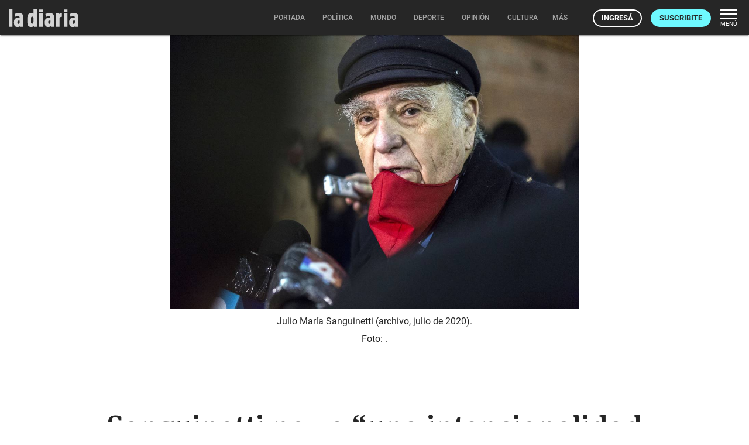

--- FILE ---
content_type: text/html; charset=utf-8
request_url: https://ladiaria.com.uy/articulo/2020/10/sanguinetti-no-ve-una-intencionalidad-criminal-en-la-actuacion-de-manini/
body_size: 19938
content:
<!doctype html>

<!-- Legacy browsers support  -->
<!--[if lt IE 7]>      <html class="no-js lt-ie9 lt-ie8 lt-ie7" lang="es-UY"> <![endif]-->
<!--[if IE 7]>         <html class="no-js lt-ie9 lt-ie8" lang="es-UY"> <![endif]-->
<!--[if IE 8]>         <html class="no-js lt-ie9" lang="es-UY"> <![endif]-->
<!-- End legacy browsers support  -->
<html class="no-js" lang="es-UY">

  <head>
    
  <!-- Canonical and AMP (if allowed) urls -->
  <link rel="canonical" href="https://ladiaria.com.uy/articulo/2020/10/sanguinetti-no-ve-una-intencionalidad-criminal-en-la-actuacion-de-manini/">
  
    <link rel="amphtml" href="https://ladiaria.com.uy/articulo/2020/10/sanguinetti-no-ve-una-intencionalidad-criminal-en-la-actuacion-de-manini/?display=amp">
  

    
      <!-- Progressive Web App (PWA) -->
      <link rel="manifest" href="/static/manifest-ladiaria.json">
      <!-- End Progressive Web App (PWA) -->
    
    
      
      
        <!-- Google Tag Manager -->
        <script type="e83c44098dd332d14468884f-text/javascript">
          (function(w,d,s,l,i){w[l]=w[l]||[];w[l].push({'gtm.start':
          new Date().getTime(),event:'gtm.js'});var f=d.getElementsByTagName(s)[0],
          j=d.createElement(s),dl=l!='dataLayer'?'&l='+l:'';j.async=true;j.src=
          'https://www.googletagmanager.com/gtm.js?id='+i+dl;f.parentNode.insertBefore(j,f);
          })(window,document,'script','dataLayer','GTM-T32HCJN');
        </script>
        <!-- End Google Tag Manager -->
      
    

    <!-- Title and description -->
    <title>Sanguinetti no ve “una intencionalidad criminal” en la actuación de Manini | la diaria | Uruguay</title>
    <meta name="description" content="“Este dictamen del fiscal no tiene un equilibrio y convicción suficientes como para que me sienta en la voluntad de acordar con este desafuero”, dijo …">
    <!-- End Title and description -->

    <!-- Meta tags base -->
    <meta charset="utf-8">
    
      <meta name="viewport" content="width=device-width, initial-scale=1">
    
    <!-- End Meta tags base -->

    <!-- RSS feed -->
    <link rel="alternate" type="application/rss+xml" href="https://ladiaria.com.uy/feeds/articulos/">
    <!-- End RSS feed -->

    <!-- Robots -->
    <meta name="robots" content="noarchive">
    <!-- End Robots -->

    <!-- Icons -->
    
      <link rel="icon" href="/static/meta/la-diaria-favicon.ico">
      
        <link rel="apple-touch-icon" sizes="512x512" href="/static/meta/la-diaria-512x512.png">
      
      
        <link rel="apple-touch-icon" sizes="192x192" href="/static/meta/la-diaria-192x192.png">
      
      
        <link rel="apple-touch-icon" sizes="180x180" href="/static/meta/la-diaria-180x180.png">
      
      
        <link rel="icon" type="image/png" sizes="32x32" href="/static/meta/la-diaria-favicon-32x32.png">
      
      
        <link rel="icon" type="image/png" sizes="16x16" href="/static/meta/la-diaria-favicon-16x16.png">
      
    
    <meta name="theme-color" content="#F2F2F2">
    <meta name="mobile-web-app-capable" content="yes">
    <meta name="apple-mobile-web-app-title" content="la diaria">
    <meta name="apple-mobile-web-app-status-bar-style" content="default">
    <!-- End Icons -->

    <!-- CSS -->
    <link rel="stylesheet" href="/static/CACHE/css/output.e26a7b21ec3b.css" type="text/css" media="screen"><link rel="stylesheet" href="/static/CACHE/css/output.5c752d82ea6f.css" type="text/css" media="print">

    
    

    <link rel="stylesheet" href="/static/CACHE/css/output.fa1ff03599e5.css" type="text/css" media="screen">

    
  
  <link rel="stylesheet" href="https://cdn.jsdelivr.net/npm/intl-tel-input@24.4.0/build/css/intlTelInput.css">

    <!-- End CSS -->

    
  <!-- Open Graph (http://ogp.me) -->
  <meta property="og:title" content="Sanguinetti no ve “una intencionalidad criminal” en la actuación de Manini">


    
  
    
  

<meta property="og:type" content="article">
<meta property="article:author" content="la diaria">
<meta property="og:description" content="“Este dictamen del fiscal no tiene un equilibrio y convicción suficientes como para que me sienta en la voluntad de acordar con este desafuero”, dijo …">
<meta property="og:locale" content="es_UY">
<meta property="og:site_name" content="la diaria">
<meta property="og:url" content="https://ladiaria.com.uy/articulo/2020/10/sanguinetti-no-ve-una-intencionalidad-criminal-en-la-actuacion-de-manini/">
<meta property="article:section" content="Política nacional">
<meta property="article:publisher" content="https://www.facebook.com/ladiaria/">

  <meta property="article:published_time" content="2020-10-01T02:15:35+00:00">

<meta property="article:modified_time" content="2024-03-22T16:38:52+00:00">

  
    <meta property="og:image" content="https://ladiaria.com.uy/media/photologue/photos/cache/4-sanguinetti-rs33500_20200727er_58_article_main.jpg?r=fTJtZbeEa8HQiWmS">
  


  <meta property="og:image:alt" content="Julio María Sanguinetti (archivo, julio de 2020).">

<!-- End Open Graph (http://ogp.me) -->

<!-- Meta tags Google -->
<meta name="robots" content="max-image-preview:large">
<!-- End Meta tags Google -->

<!-- Meta tags Twitter -->
<meta name="twitter:card" content="summary_large_image">

  <meta name="twitter:site" content="@ladiaria">


  <meta name="twitter:image:alt" content="Julio María Sanguinetti (archivo, julio de 2020).">

<!-- End Meta tags Twitter -->


  


    <!-- Schema (https://schema.org) -->
    

<script type="application/ld+json">
  {
    "@context": "http://schema.org",
    "@type": "NewsArticle",
    "mainEntityOfPage": "https://ladiaria.com.uy/articulo/2020/10/sanguinetti-no-ve-una-intencionalidad-criminal-en-la-actuacion-de-manini/",
    "headline": "Sanguinetti no ve “una intencionalidad criminal” en la actuación de Manini",
    "datePublished": "2020-10-01T02:15:35+00:00",
    "dateModified": "2024-03-22T16:38:52+00:00",
    "description": "“Este dictamen del fiscal no tiene un equilibrio y convicción suficientes como para que me sienta en la voluntad de acordar con este desafuero”, dijo …",
    "isAccessibleForFree": "False",
    "hasPart": {
      "@type": "WebPageElement",
      "isAccessibleForFree": "False",
      "cssSelector" : ".paywalled-content"
    },
    "isPartOf": {
      "@type": ["CreativeWork"],
      "name" : "la diaria"
    },
    "author": {
      "@type": "Organization",
      "name": "la diaria"
    },
    "publisher": {
      "@type": "Organization",
      "name": "la diaria",
      "logo": {
        "@type": "ImageObject",
        "url": "https://ladiaria.com.uy/static/meta/la-diaria-205x60.png",
        "width": "205",
        "height": "60"
      }
    },
    "image": {
      "@type": "ImageObject",
      "url": "https://ladiaria.com.uy/media/photologue/photos/cache/4-sanguinetti-rs33500_20200727er_58_1200w.jpg",
      "width": "1200"
    },
    "thumbnailUrl": "https://ladiaria.com.uy/media/photologue/photos/cache/4-sanguinetti-rs33500_20200727er_58_1200w.jpg"
    
  }
</script>

    <!-- End Schema (https://schema.org) -->

    <!-- Legacy browsers support  -->
    <!--[if lt IE 9]>
      <script src="/static/js/vendor/html5shiv.min.js"></script>
    <![endif]-->
    <!-- End legacy browsers support  -->

    
      <!-- User data -->
      <script type="e83c44098dd332d14468884f-text/javascript">
        LDUser = {};
        
          LDUser.is_authenticated = false;
        
      </script>
      <!-- End user data -->
    

    
    
      <script type="e83c44098dd332d14468884f-text/javascript">
        
        
        
        document.addEventListener('DOMContentLoaded', function() {
          
          const sentryScript = document.createElement('script');
          sentryScript.src = '/static/js/vendor/sentry.min.js';
          sentryScript.setAttribute('data-cfasync', 'false');

          
          sentryScript.onload = function() {
            Sentry.init({
              
              dsn: "https://f5487d4168ff4263ba7e9de853737ffa@o4510427134164992.ingest.us.sentry.io/4510427136720896",

              
              
              environment: "production",

              
              
              
              

              
              
              
              
              
              
              
              
              
              
              
              
              
              
              tracesSampleRate: 0.0,

              
              
              
              
              
              beforeSend(event, hint) {
                
                
                
                if (typeof LDUser !== 'undefined' && LDUser.is_authenticated) {
                  event.user = {
                    id: LDUser.id,
                    email: LDUser.email || undefined,
                    subscriber: LDUser.subscriber,
                    subscriber_id: LDUser.subscriber_id,
                  };
                }

                
                
                
                if (hint.originalException && hint.originalException.stack) {
                  const stack = hint.originalException.stack;
                  if (stack.includes('chrome-extension://') || stack.includes('moz-extension://')) {
                    return null;
                  }
                }

                
                
                
                if (hint.originalException && hint.originalException.message) {
                  const message = hint.originalException.message.toLowerCase();
                  const ignoredMessages = ['network request failed', 'failed to fetch', 'networkerror'];
                  if (ignoredMessages.some(ignored => message.includes(ignored))) {
                    return null;
                  }
                }

                
                return event;
              },

              
              
              
              ignoreErrors: [
                
                'top.GLOBALS',
                'canvas.contentDocument',
                'atomicFindClose',

                
                'fb_xd_fragment',

                
                'NetworkError',
                'Network request failed',
                'Failed to fetch',

                
                'ChunkLoadError',
                'Loading chunk',

                
                
                'ResizeObserver loop limit exceeded',
                'ResizeObserver loop completed with undelivered notifications',
              ],
            });

            
            
            

            
            
              Sentry.setTag('publication', 'ladiaria');
            

            
            
              Sentry.setTag('page_type', 'article');
            
          };

          
          document.head.appendChild(sentryScript);
        });
      </script>
    
    <!-- End Sentry JavaScript SDK -->

    <!-- JavaScript -->
    <script src="/static/js/index_functions.js" type="e83c44098dd332d14468884f-text/javascript"></script>
    <script src="/static/js/index_pwa_function.js" type="e83c44098dd332d14468884f-text/javascript"></script>
    <script src="/static/js/index_sw_call.js" type="e83c44098dd332d14468884f-text/javascript"></script>
    <script src="/static/admin/js/vendor/jquery/jquery.min.js" type="e83c44098dd332d14468884f-text/javascript"></script>
    
    
  
  <script type="e83c44098dd332d14468884f-text/javascript">
    $(function(){
      $('#ad-container').load("/adzone/content/?publication=ladiaria");
      
    });
  </script>

  
    <script async id="ebx" src="//applets.ebxcdn.com/ebx.js" type="e83c44098dd332d14468884f-text/javascript"></script>
  

    <!-- End JavaScript -->

  </head>
  <body class=" interior 
  
  article
  
  ladiaria-pub
  
  BG article-section-politica-nacional
  

  
 ladiaria-pub">
    <a class="skip-main" href="#main-content">Saltar a contenido</a>
    
      <!-- Google Tag Manager (noscript) -->
      <noscript>
        <iframe src="https://www.googletagmanager.com/ns.html?id=GTM-T32HCJN"
                height="0" width="0" style="display:none;visibility:hidden"></iframe>
      </noscript>
      <!-- End Google Tag Manager (noscript) -->
    
    <!-- Legacy browser alert -->
    <!--[if lte IE 11]>
      <p class="browserupgrade">El sitio web de la diaria no funciona apropiadamente en Internet Explorer. Para una experiencia óptima te recomendamos instalar un navegador moderno como <a href="https://www.mozilla.org/firefox">Firefox</a>, <a href="https://www.google.com/chrome">Chrome</a> o <a href="https://microsoft.com/edge">Edge</a>.</p>
    <![endif]-->
    <!-- End legacy browser alert -->

    <!-- cabezal -->
    
  
  
      <header>
        

<div class="ld-print print-header">
  <img src="/static/img/logo-dark.svg" alt="Logo de la diaria" width="85" height="30" style="height:30px">
</div>
<div id="main-header" class="nav-down">
  <div class="nav-wrapper">
    <a class="header-logo emergentes" href="/"><img src="/static/img/logo-ladiaria.svg" alt="Logo de la diaria" width="119" height="42"></a>
    <div id="nav-principal">
      <nav>
        
  

<ul class="main-menu center hide-on-small-and-down">
  <li class="nav-menu__portada">
    <a href="/"><span class="inner">Portada</span></a>
  </li>
  
    
      
        <li class="nav-menu__politica">
          <a href="/politica/"><span class="inner">Política</span>
            
          </a>
        </li>
      
    
  
    
      
        <li class="nav-menu__mundo">
          <a href="/mundo/"><span class="inner">Mundo</span>
            
          </a>
        </li>
      
    
  
    
      
        <li class="nav-menu__deporte">
          <a href="/deporte/"><span class="inner">Deporte</span>
            
          </a>
        </li>
      
    
  
    
      
        <li class="nav-menu__opinion">
          <a href="/opinion/"><span class="inner">Opinión</span>
            
          </a>
        </li>
      
    
  
    
      
        <li class="nav-menu__cultura">
          <a href="/cultura/"><span class="inner">Cultura</span>
            
          </a>
        </li>
      
    
  
    
      
        <li class="nav-menu__carnaval">
          <a href="/carnaval/"><span class="inner">Carnaval</span>
            
          </a>
        </li>
      
    
  
    
  
    
  
    
  
    
  
  
  <li class="nav-menu__radio">
    <a href="https://radio.ladiaria.com.uy/" target="_blank" rel="noopener noreferrer"><span class="inner">Radio</span></a>
  </li>

  
    <li>
      <a class="dropdown-button" data-beloworigin="true" href="#!" data-activates="emergentes-dropdown">
        <span class="inner">Emergentes
          <svg xmlns="http://www.w3.org/2000/svg" width="24" height="24" viewBox="0 0 24 24"><path d="M24,24H0V0H24Z" fill="none" opacity="0.87"/><path d="M15.88,9.29,12,13.17,8.12,9.29A1,1,0,0,0,6.71,10.7l4.59,4.59a1,1,0,0,0,1.41,0L17.3,10.7a1,1,0,0,0,0-1.41,1.017,1.017,0,0,0-1.42,0Z" class="nav-fill" fill="#a4a4a4"/></svg>
        </span>
      </a>
    </li>
  
  
  <li>
    <a class="dropdown-button" data-beloworigin="true" href="#!" data-activates="local-dropdown">
      <span class="inner">Local
        <svg xmlns="http://www.w3.org/2000/svg" width="24" height="24" viewBox="0 0 24 24"><path d="M24,24H0V0H24Z" fill="none" opacity="0.87"/><path d="M15.88,9.29,12,13.17,8.12,9.29A1,1,0,0,0,6.71,10.7l4.59,4.59a1,1,0,0,0,1.41,0L17.3,10.7a1,1,0,0,0,0-1.41,1.017,1.017,0,0,0-1.42,0Z" class="nav-fill" fill="#a4a4a4"/></svg>
      </span>
    </a>
  </li>

  
    <li class="nav-menu__apuntes">
      <a class="dropdown-button" data-beloworigin="true" href="#!" data-activates="apuntes-dropdown">
        <span class="inner">apuntes
          <svg xmlns="http://www.w3.org/2000/svg" width="24" height="24" viewBox="0 0 24 24"><path d="M24,24H0V0H24Z" fill="none" opacity="0.87"/><path d="M15.88,9.29,12,13.17,8.12,9.29A1,1,0,0,0,6.71,10.7l4.59,4.59a1,1,0,0,0,1.41,0L17.3,10.7a1,1,0,0,0,0-1.41,1.017,1.017,0,0,0-1.42,0Z" class="nav-fill" fill="#a4a4a4"/></svg>
        </span>
      </a>
    </li>
  
  
  
    <li class="nav-menu__podcast">
      <a href="https://podcasts.ladiaria.com.uy/"><span class="inner">Podcasts</span></a>
    </li>
  

  <li class="nav-menu__more">
    <button class="more-button js-ld-main-menu-toggle">
      <span class="inner">Más</span>
    </button>
  </li>
</ul>


  

  

  

  

  

  

  

  

  

  



  



  <ul id="emergentes-dropdown" class="dropdown-content hide-on-small-and-down">
    <li><a href="/ambiente/">Ambiente</a></li><li><a href="/ciencia/">Ciencia</a></li><li><a href="/economia/">Economía</a></li><li><a href="/educacion/">Educación</a></li><li><a href="/feminismos/">Feminismos</a></li><li><a href="/justicia/">Justicia</a></li><li><a href="/salud/">Salud</a></li><li><a href="/trabajo/">Trabajo</a></li>
  </ul>



  <ul id="apuntes-dropdown" class="dropdown-content hide-on-small-and-down">
    
      <li><a href="/seccion/apuntes-del-dia/articulo_mas_reciente/">del día</a></li>
    
      <li><a href="/seccion/apuntes-de-la-semana/articulo_mas_reciente/">de la semana</a></li>
    
  </ul>



  <ul id="local-dropdown" class="dropdown-content hide-on-small-and-down">
    <li><a href="/colonia/">Colonia</a></li>
    <li><a href="/maldonado/">Maldonado</a></li>
  </ul>



        
          <ul class="navbar-right-tools right">
            
              <li>
                <a href="/usuarios/entrar/?next=/articulo/2020/10/sanguinetti-no-ve-una-intencionalidad-criminal-en-la-actuacion-de-manini/" class="ut-btn ut-btn-light ut-btn-outline ut-btn-s ingresar">Ingresá</a>
              </li>
              <li class="hide-on-small-only">
                <a class="ut-btn ut-btn-s ut-btn-light suscribirse" href="/usuarios/planes/">Suscribite</a>
              </li>
            
            <li class="hide-on-small-and-down">
              <button class="nav-menu-button right js-ld-main-menu-toggle">
                <svg xmlns="http://www.w3.org/2000/svg" width="30" height="17" viewBox="0 0 30 17"><g transform="translate(-2004.711 -1047.227)"><rect width="30" height="3" rx="1.5" transform="translate(2004.711 1047.227)" fill="#fff"/><rect width="30" height="3" rx="1.5" transform="translate(2004.711 1054.227)" fill="#fff"/><rect width="30" height="3" rx="1.5" transform="translate(2004.711 1061.227)" fill="#fff"/></g></svg>
                <span>Menú</span>
              </button>
            </li>
          </ul>
        
      </nav>
    </div>
  </div>
</div>



<div id="nav-principal-full" class="full ld-main-menu js-ld-main-menu">
  <button class="right ld-main-menu__close js-ld-main-menu-toggle" aria-label="Cerrar">
    <svg xmlns="http://www.w3.org/2000/svg" width="40" height="40" viewBox="0 0 24 24"><path fill="none" d="M0 0h24v24H0V0z"/><path d="M18.3 5.71c-.39-.39-1.02-.39-1.41 0L12 10.59 7.11 5.7c-.39-.39-1.02-.39-1.41 0-.39.39-.39 1.02 0 1.41L10.59 12 5.7 16.89c-.39.39-.39 1.02 0 1.41.39.39 1.02.39 1.41 0L12 13.41l4.89 4.89c.39.39 1.02.39 1.41 0 .39-.39.39-1.02 0-1.41L13.41 12l4.89-4.89c.38-.38.38-1.02 0-1.4z"/><title>Cerrar</title></svg>
  </button>
  <div class="modal-content">
    <nav class="ld-main-menu__wrap fullnav">
      <div class="row">
        
  

<div class="today col s12 l4ths">

  
    <div class="ld-main-menu__block ld-main-menu__block--padded">
      <ul>
        <li class="ld-main-menu__item--btn">
          <a class="ut-btn ut-btn-outline" href="/usuarios/entrar/?next=/articulo/2020/10/sanguinetti-no-ve-una-intencionalidad-criminal-en-la-actuacion-de-manini/">Ingresá</a>
        </li>
        <li class="ld-main-menu__item--btn">
          <a class="ut-btn ut-btn-outline" href="/usuarios/planes/">Suscribite</a>
        </li>
      </ul>
    </div>
  

</div>

<div class="col s12 l4ths">
  <div class="ld-main-menu__block">
    <span class="ld-main-menu__title">Inicio</span>
    <ul class="navmenu-list">
      <li class="ld-main-menu__item">
        <a href="/">Portada</a>
      </li>
    </ul>
  </div>
  <div class="ld-main-menu__block">
    
      <span class="ld-main-menu__title">Áreas</span>
      <ul class="navmenu-list">
        
          <li class="ld-main-menu__item">
            <a href="/politica/">Política</a>
          </li>
        
          <li class="ld-main-menu__item">
            <a href="/mundo/">Mundo</a>
          </li>
        
          <li class="ld-main-menu__item">
            <a href="/deporte/">Deporte</a>
          </li>
        
          <li class="ld-main-menu__item">
            <a href="/opinion/">Opinión</a>
          </li>
        
          <li class="ld-main-menu__item">
            <a href="/cultura/">Cultura</a>
          </li>
        
          <li class="ld-main-menu__item">
            <a href="/carnaval/">Carnaval</a>
          </li>
        
          <li class="ld-main-menu__item">
            <a href="/futuro/">Futuro</a>
          </li>
        
          <li class="ld-main-menu__item">
            <a href="/verifica/">Verifica</a>
          </li>
        
          <li class="ld-main-menu__item">
            <a href="/cotidiana/">Cotidiana</a>
          </li>
        
          <li class="ld-main-menu__item">
            <a href="/libros/">Libros</a>
          </li>
        
      </ul>
    
  </div>
  <div class="ld-main-menu__block">
    
      <span class="ld-main-menu__title">Emergentes</span>
      <ul class="navmenu-list">
        
          <li class="ld-main-menu__item">
            <a href="/ambiente/">
              
                Ambiente
              
            </a>
          </li>
        
          <li class="ld-main-menu__item">
            <a href="/ciencia/">
              
                Ciencia
              
            </a>
          </li>
        
          <li class="ld-main-menu__item">
            <a href="/economia/">
              
                Economía
              
            </a>
          </li>
        
          <li class="ld-main-menu__item">
            <a href="/educacion/">
              
                Educación
              
            </a>
          </li>
        
          <li class="ld-main-menu__item">
            <a href="/feminismos/">
              
                Feminismos
              
            </a>
          </li>
        
          <li class="ld-main-menu__item">
            <a href="/justicia/">
              
                Justicia
              
            </a>
          </li>
        
          <li class="ld-main-menu__item">
            <a href="/salud/">
              
                Salud
              
            </a>
          </li>
        
          <li class="ld-main-menu__item">
            <a href="/trabajo/">
              
                Trabajo
              
            </a>
          </li>
        
      </ul>
    
  </div>
  
  <div class="ld-main-menu__block">
    <span class="ld-main-menu__title">Local</span>
    <ul class="navmenu-list">
      <li class="ld-main-menu__item">
        <a href="/colonia/">Colonia</a>
      </li>
      <li class="ld-main-menu__item">
        <a href="/maldonado/">Maldonado</a>
      </li>
    </ul>
  </div>

</div>

<div class="col s12 l4ths">

  <div class="ld-main-menu__block">
    <span class="ld-main-menu__title">Más</span>
    <ul class="navmenu-list">
      <li class="ld-main-menu__item"><a href="/buscar/">Buscar</a></li>
      
  <li class="ld-main-menu__item">
    <a href="/radio/" target="_blank" rel="noopener noreferrer" class="radio-menu-item">
      <span>Radio</span>
      <svg width="25" height="25" viewBox="0 0 25 25" fill="none" xmlns="http://www.w3.org/2000/svg">
        <g clip-path="url(#clip0_1379_6524)">
        <path d="M14.7665 4.5C14.2229 4.5 13.7826 4.93803 13.7826 5.47884V19.1825C13.7826 19.7233 14.2229 20.1614 14.7665 20.1614C15.3101 20.1614 15.7504 19.7233 15.7504 19.1825V5.47884C15.7504 4.93803 15.3101 4.5 14.7665 4.5Z" fill="#262626"/>
        <path d="M4.92755 16.9804C4.92755 17.5212 5.36785 17.9592 5.91145 17.9592C6.45505 17.9592 6.89535 17.5212 6.89535 16.9804V7.68143C6.89535 7.14062 6.45505 6.70259 5.91145 6.70259C5.36785 6.70259 4.92755 7.14062 4.92755 7.68143V16.9804Z" fill="#262626"/>
        <path d="M17.1046 16.9804C17.1046 17.5212 17.5449 17.9592 18.0885 17.9592C18.6321 17.9592 19.0724 17.5212 19.0724 16.9804V7.68143C19.0724 7.14062 18.6321 6.70259 18.0885 6.70259C17.5449 6.70259 17.1046 7.14062 17.1046 7.68143V16.9804Z" fill="#262626"/>
        <path d="M0.5 13.7989C0.5 14.3397 0.940295 14.7777 1.4839 14.7777C2.0275 14.7777 2.4678 14.3397 2.4678 13.7989V10.8623C2.4678 10.3215 2.0275 9.88351 1.4839 9.88351C0.940295 9.88351 0.5 10.3215 0.5 10.8623V13.7989Z" fill="#262626"/>
        <path d="M10.339 16.4911C10.8826 16.4911 11.3229 16.0531 11.3229 15.5123V9.14983C11.3229 8.60902 10.8826 8.17099 10.339 8.17099C9.7954 8.17099 9.3551 8.60902 9.3551 9.14983V15.5123C9.3551 16.0531 9.7954 16.4911 10.339 16.4911Z" fill="#262626"/>
        <path d="M22.5161 16.4911C23.0597 16.4911 23.5 16.0531 23.5 15.5123V9.14983C23.5 8.60902 23.0597 8.17099 22.5161 8.17099C21.9725 8.17099 21.5322 8.60902 21.5322 9.14983V15.5123C21.5322 16.0531 21.9725 16.4911 22.5161 16.4911Z" fill="#262626"/>
        </g>
        <defs>
        <clipPath id="clip0_1379_6524">
        <rect width="24" height="24" fill="white" transform="translate(0.5 0.5)"/>
        </clipPath>
        </defs>
      </svg>
    </a>
  </li>
  <li class="ld-main-menu__item"><a href="/especiales/">Especiales</a></li>

      <li class="ld-main-menu__item"><a href="/masleidos/">Lo más leído</a></li>
      <li class="ld-main-menu__item"><a href="/en-vivo/">En vivo</a></li>
      
        <li class="ld-main-menu__item">
          <a href="/seccion/apuntes-del-dia/articulo_mas_reciente/">Apuntes del día</a>
        </li>
      
        <li class="ld-main-menu__item ld-main-menu__divider">
          <a href="/seccion/apuntes-de-la-semana/articulo_mas_reciente/">Apuntes de la semana</a>
        </li>
      
      
  
    
        
          <li class="ld-main-menu__item">
            <a href="/le-monde-diplomatique/">
              
                Le Monde
              
            </a>
          </li>
        
          <li class="ld-main-menu__item">
            <a href="/lento/">
              
                Lento
              
            </a>
          </li>
        
          <li class="ld-main-menu__item ld-main-menu__divider">
            <a href="/gigantes/">
              
                Gigantes
              
            </a>
          </li>
        
      
  
  <li class="ld-main-menu__item"><a href="/seccion/fotografia/">Fotografía</a></li>
  <li class="ld-main-menu__item"><a href="/seccion/humor/">Humor</a></li>
  <li class="ld-main-menu__item ld-main-menu__divider"><a href="/crucigramas/">Crucigramas</a></li>
  <li class="ld-main-menu__item ld-main-menu__divider">
    <a href="https://ayuda.ladiaria.com.uy/proyectos-archivados/">Archivado</a>
  </li>
  <li class="ld-main-menu__item"><a href="https://eventos.ladiaria.com.uy/" target="_blank" rel="noopener noreferrer">Eventos</a></li>
  <li class="ld-main-menu__item"><a href="https://beneficios.ladiaria.com.uy/" target="_blank" rel="noopener noreferrer">Beneficios</a></li>
  <li class="ld-main-menu__item ld-main-menu__divider"><a href="https://premio.ladiaria.com.uy/" target="_blank" rel="noopener noreferrer">Premio</a></li>
  
  <li class="ld-main-menu__item">
    <a href="/escuchar/">Escuchar <svg xmlns="http://www.w3.org/2000/svg" width="21.473" height="20.182" viewBox="0 0 21.473 20.182" class="icon"><path d="M3,11.246v4.772a1.2,1.2,0,0,0,1.193,1.193H7.772L11.7,21.136a1.2,1.2,0,0,0,2.04-.847V6.964a1.2,1.2,0,0,0-2.04-.847L7.772,10.054H4.193A1.2,1.2,0,0,0,3,11.246Zm16.1,2.386a5.369,5.369,0,0,0-2.982-4.807v9.6A5.337,5.337,0,0,0,19.1,13.632ZM16.122,4.626v.239a1.109,1.109,0,0,0,.716,1.014,8.352,8.352,0,0,1,0,15.508,1.092,1.092,0,0,0-.716,1.014v.239a1.075,1.075,0,0,0,1.443,1.014,10.722,10.722,0,0,0,0-20.041,1.07,1.07,0,0,0-1.443,1.014Z" transform="translate(-3 -3.539)" fill="#262626"/></svg></a>
  </li>
  <li class="ld-main-menu__item"><a href="https://podcasts.ladiaria.com.uy/">Podcasts</a></li>
  <li class="ld-main-menu__item"><a href="/usuarios/edicion_impresa/">Edición papel</a></li>

    </ul>
  </div>

</div>


  <div class="col s12 l4ths">
    <div class="ld-main-menu__block">
      <span class="ld-main-menu__title">Seguinos</span>
      <ul class="navmenu-list">
        <li class="ld-main-menu__item small">
          <a href="https://twitter.com/ladiaria" rel="noreferrer noopener">X <svg class="external" xmlns="http://www.w3.org/2000/svg" width="13.25" height="13.25" viewBox="0 0 13.25 13.25"><path d="M0,0H13.25V13.25H0Z" fill="none"></path><g transform="translate(1.656 1.656)"><path d="M12.385,7.969h0a.554.554,0,0,0-.552.552v3.312H4.1V4.1H7.417a.554.554,0,0,0,.552-.552h0A.554.554,0,0,0,7.417,3H4.1A1.107,1.107,0,0,0,3,4.1v7.729a1.107,1.107,0,0,0,1.1,1.1h7.729a1.107,1.107,0,0,0,1.1-1.1V8.521A.554.554,0,0,0,12.385,7.969Z" transform="translate(-3 -3)" fill="#262626"></path><path d="M15.218,3H12.3a.273.273,0,0,0-.193.469L13.175,4.54,8.869,8.847a.55.55,0,0,0,0,.778h0a.55.55,0,0,0,.778,0l4.3-4.3L15.019,6.4a.279.279,0,0,0,.475-.2V3.276A.273.273,0,0,0,15.218,3Z" transform="translate(-5.556 -3)" fill="#262626"></path></g></svg></a>
        </li>
        <li class="ld-main-menu__item small">
          <a href="https://www.facebook.com/ladiaria/" rel="noreferrer noopener">Facebook <svg class="external" xmlns="http://www.w3.org/2000/svg" width="13.25" height="13.25" viewBox="0 0 13.25 13.25"><path d="M0,0H13.25V13.25H0Z" fill="none"></path><g transform="translate(1.656 1.656)"><path d="M12.385,7.969h0a.554.554,0,0,0-.552.552v3.312H4.1V4.1H7.417a.554.554,0,0,0,.552-.552h0A.554.554,0,0,0,7.417,3H4.1A1.107,1.107,0,0,0,3,4.1v7.729a1.107,1.107,0,0,0,1.1,1.1h7.729a1.107,1.107,0,0,0,1.1-1.1V8.521A.554.554,0,0,0,12.385,7.969Z" transform="translate(-3 -3)" fill="#262626"></path><path d="M15.218,3H12.3a.273.273,0,0,0-.193.469L13.175,4.54,8.869,8.847a.55.55,0,0,0,0,.778h0a.55.55,0,0,0,.778,0l4.3-4.3L15.019,6.4a.279.279,0,0,0,.475-.2V3.276A.273.273,0,0,0,15.218,3Z" transform="translate(-5.556 -3)" fill="#262626"></path></g></svg></a>
        </li>
        <li class="ld-main-menu__item small">
          <a href="https://www.instagram.com/ladiaria/" rel="noreferrer noopener">Instagram <svg class="external" xmlns="http://www.w3.org/2000/svg" width="13.25" height="13.25" viewBox="0 0 13.25 13.25"><path d="M0,0H13.25V13.25H0Z" fill="none"></path><g transform="translate(1.656 1.656)"><path d="M12.385,7.969h0a.554.554,0,0,0-.552.552v3.312H4.1V4.1H7.417a.554.554,0,0,0,.552-.552h0A.554.554,0,0,0,7.417,3H4.1A1.107,1.107,0,0,0,3,4.1v7.729a1.107,1.107,0,0,0,1.1,1.1h7.729a1.107,1.107,0,0,0,1.1-1.1V8.521A.554.554,0,0,0,12.385,7.969Z" transform="translate(-3 -3)" fill="#262626"></path><path d="M15.218,3H12.3a.273.273,0,0,0-.193.469L13.175,4.54,8.869,8.847a.55.55,0,0,0,0,.778h0a.55.55,0,0,0,.778,0l4.3-4.3L15.019,6.4a.279.279,0,0,0,.475-.2V3.276A.273.273,0,0,0,15.218,3Z" transform="translate(-5.556 -3)" fill="#262626"></path></g></svg></a>
        </li>
        <li class="ld-main-menu__item small">
          <a href="https://t.me/ladiaria" rel="noreferrer noopener">Telegram <svg class="external" xmlns="http://www.w3.org/2000/svg" width="13.25" height="13.25" viewBox="0 0 13.25 13.25"><path d="M0,0H13.25V13.25H0Z" fill="none"></path><g transform="translate(1.656 1.656)"><path d="M12.385,7.969h0a.554.554,0,0,0-.552.552v3.312H4.1V4.1H7.417a.554.554,0,0,0,.552-.552h0A.554.554,0,0,0,7.417,3H4.1A1.107,1.107,0,0,0,3,4.1v7.729a1.107,1.107,0,0,0,1.1,1.1h7.729a1.107,1.107,0,0,0,1.1-1.1V8.521A.554.554,0,0,0,12.385,7.969Z" transform="translate(-3 -3)" fill="#262626"></path><path d="M15.218,3H12.3a.273.273,0,0,0-.193.469L13.175,4.54,8.869,8.847a.55.55,0,0,0,0,.778h0a.55.55,0,0,0,.778,0l4.3-4.3L15.019,6.4a.279.279,0,0,0,.475-.2V3.276A.273.273,0,0,0,15.218,3Z" transform="translate(-5.556 -3)" fill="#262626"></path></g></svg></a>
        </li>
        <li class="ld-main-menu__item small">
          <a href="https://www.tiktok.com/@ladiaria" rel="noreferrer noopener">TikTok <svg class="external" xmlns="http://www.w3.org/2000/svg" width="13.25" height="13.25" viewBox="0 0 13.25 13.25"><path d="M0,0H13.25V13.25H0Z" fill="none"></path><g transform="translate(1.656 1.656)"><path d="M12.385,7.969h0a.554.554,0,0,0-.552.552v3.312H4.1V4.1H7.417a.554.554,0,0,0,.552-.552h0A.554.554,0,0,0,7.417,3H4.1A1.107,1.107,0,0,0,3,4.1v7.729a1.107,1.107,0,0,0,1.1,1.1h7.729a1.107,1.107,0,0,0,1.1-1.1V8.521A.554.554,0,0,0,12.385,7.969Z" transform="translate(-3 -3)" fill="#262626"></path><path d="M15.218,3H12.3a.273.273,0,0,0-.193.469L13.175,4.54,8.869,8.847a.55.55,0,0,0,0,.778h0a.55.55,0,0,0,.778,0l4.3-4.3L15.019,6.4a.279.279,0,0,0,.475-.2V3.276A.273.273,0,0,0,15.218,3Z" transform="translate(-5.556 -3)" fill="#262626"></path></g></svg></a>
        </li>
        <li class="ld-main-menu__item small">
          <a href="https://ayuda.ladiaria.com.uy/newsletters/">Newsletters</a>
        </li>
        <li class="ld-main-menu__item small">
          <a href="https://ayuda.ladiaria.com.uy/seguir-a-la-diaria-a-traves-de-rss/">RSS</a>
        </li>
        <li class="ld-main-menu__item small">
          <a href="https://ayuda.ladiaria.com.uy/redes/">Más plataformas</a>
        </li>
      </ul>
    </div>
    <div class="ld-main-menu__block">
      <span class="ld-main-menu__title">Ayuda</span>
      <ul class="navmenu-list ">
        <li class="ld-main-menu__item small">
          <a href="https://ayuda.ladiaria.com.uy/">Centro de ayuda</a>
        </li>
        <li class="ld-main-menu__item small">
          <a href="https://ayuda.ladiaria.com.uy/tutoriales/">Tutoriales</a>
        </li>
        <li class="ld-main-menu__item small">
          <a href="https://ayuda.ladiaria.com.uy/accesibilidad/">Accesibilidad</a>
        </li>
        <li class="ld-main-menu__item small">
          <a href="https://ayuda.ladiaria.com.uy/privacidad/">Privacidad</a>
        </li>
        <li class="ld-main-menu__item small">
          <a href="/contacto/">Contacto</a>
        </li>
      </ul>
    </div>
    <div class="ld-main-menu__block">
      <span class="ld-main-menu__title">Nosotros</span>
      <ul class="navmenu-list ">
        <li class="ld-main-menu__item small">
          <a href="/sobre-la-diaria/">Sobre la diaria</a>
        </li>
        <li class="ld-main-menu__item small">
          <a href="https://ayuda.ladiaria.com.uy/equipo-de-la-diaria/">Equipo</a>
        </li>
        <li class="ld-main-menu__item small">
          <a href="https://ayuda.ladiaria.com.uy/historia-de-la-diaria/">Historia</a>
        </li>
      </ul>
    </div>
  </div>



      </div>
    </nav>
  </div>
</div>


  


  




      </header>
      
        <div class="pwa-prompt" style="display:none;">
          <svg width="44" height="44" viewBox="0 0 44 44" fill="none" xmlns="http://www.w3.org/2000/svg">
            <g clip-path="url(#clip0_722_4218)">
              <path d="M34.8333 31.1667V21.6333C33.9167 21.8167 33 22 32.0833 22H31.1667V33H12.8333V20.1667C12.8333 15.0333 16.8667 11 22 11C22.1833 8.61666 23.2833 6.59999 24.75 4.94999C24.2 4.21666 23.1 3.66666 22 3.66666C19.9833 3.66666 18.3333 5.31666 18.3333 7.33332V7.88332C12.8333 9.53332 9.16667 14.4833 9.16667 20.1667V31.1667L5.5 34.8333V36.6667H38.5V34.8333L34.8333 31.1667ZM18.3333 38.5C18.3333 40.5167 19.9833 42.1667 22 42.1667C24.0167 42.1667 25.6667 40.5167 25.6667 38.5H18.3333Z" fill="#262626"/>
              <path d="M38.5 11.9167C38.5 15.4 35.5667 18.3333 32.0834 18.3333C28.6 18.3333 25.6667 15.4 25.6667 11.9167C25.6667 8.43333 28.6 5.5 32.0834 5.5C35.5667 5.5 38.5 8.43333 38.5 11.9167Z" fill="#FE5B4C"/>
            </g>
            <defs><clipPath id="clip0_722_4218"><rect width="44" height="44" fill="white"/></clipPath></defs>
            <title>Ícono campana</title>
          </svg>
          <span class="title">Activá nuestras notificaciones y<br>enterate antes</span>
          <div class="actions">
            <span class="ut-btn" onclick="if (!window.__cfRLUnblockHandlers) return false; return confirmFunction();" data-cf-modified-e83c44098dd332d14468884f-="">Activar</span>
            <span class="ut-btn ut-btn-outline" style="cursor:pointer;" onclick="if (!window.__cfRLUnblockHandlers) return false; return cancelFunction();" data-cf-modified-e83c44098dd332d14468884f-="">No, gracias</span>
          </div>
          
          
        </div>
      
    


    
  


    <!-- Main -->
    
    

    <!-- /container -->
    
  
  <div id="live_embed_event_notification"></div>
<div id="liveblog-notifications"></div>

    

    

    
  
    
      
  <!-- Notification -->
<div id="edit_profile_notification" style="display: none;">
  <!-- notification icon -->
  <svg class="check-icon" xmlns="http://www.w3.org/2000/svg" width="24" height="24" viewBox="0 0 24 24" fill="none">
    <path d="M21 7L9 19L3.5 13.5L4.91 12.09L9 16.17L19.59 5.59L21 7Z" fill="white"/>
  </svg>
  <svg class="close-icon" xmlns="http://www.w3.org/2000/svg" width="24" height="24" viewBox="0 0 24 24" fill="none">
    <path d="M13.46 12L19 17.54V19H17.54L12 13.46L6.46 19H5V17.54L10.54 12L5 6.46V5H6.46L12 10.54L17.54 5H19V6.46L13.46 12Z" fill="white"/>
  </svg>
  <p>Tus cambios fueron guardados</p>
</div>


  <main>
    <article id="main-article" class="BG ladiaria ld-article">

      
      
      
        
          
            <div class="container-photo photo BG landscape">
              <figure class="principal" data-src="/media/photologue/photos/cache/4-sanguinetti-rs33500_20200727er_58_1200w.jpg" alt="Julio María Sanguinetti (archivo, julio de 2020). · Foto: .">
                <picture class="materialboxed">
                  <!--[if IE 9]><video style="display: none;"><![endif]-->
                  <source srcset="/media/photologue/photos/cache/4-sanguinetti-rs33500_20200727er_58_1200w.jpg" media="(min-width: 1000px)">
                  <source srcset="/media/photologue/photos/cache/4-sanguinetti-rs33500_20200727er_58_900w.jpg" media="(min-width: 800px)">
                  <source srcset="/media/photologue/photos/cache/4-sanguinetti-rs33500_20200727er_58_700w.jpg" media="(min-width: 500px)">
                  <source srcset="/media/photologue/photos/cache/4-sanguinetti-rs33500_20200727er_58_450w.jpg" media="(min-width: 300px)">
                  <source srcset="/media/photologue/photos/cache/4-sanguinetti-rs33500_20200727er_58_250w.jpg" media="(min-width: 0px)">
                  <!--[if IE 9]></video><![endif]-->
                  <img class="ld-article__main-photo responsive-img landscape"
                       data-caption="Julio María Sanguinetti (archivo, julio de 2020). · Foto: ." alt="Julio María Sanguinetti (archivo, julio de 2020). · Foto: .">
                </picture>
                <figcaption class="article-caption container ld-caption">
                  <p>Julio María Sanguinetti (archivo, julio de 2020).</p>
                  <p>Foto: .</p>
                </figcaption>
              </figure>
            </div>
          
        
      

      <div class="article-header">
        
        
          <h1 class="article-title after_foto">Sanguinetti no ve “una intencionalidad criminal” en la actuación de Manini</h1>
          
          
        
        
          <div class="article-date-author">
            Publicado el <span class="date small"><time datetime="2020-10-01T02:15:35+00:00">30 de septiembre de 2020</time></span>
            
          </div>
        
        <div class="article-date-author">
          
            
          
          
            <span class="small">
              
  
    
                <a href="/seccion/politica-nacional/">Política nacional</a>
              
  

            </span>
          
        </div>
        
          <div class="reading-time">
            <svg xmlns="http://www.w3.org/2000/svg" width="16" height="16" viewBox="0 0 16 16">
              <path d="M9.992,2a8,8,0,1,0,5.664,2.339A8,8,0,0,0,9.992,2ZM10,16.4A6.4,6.4,0,1,1,16.4,10,6.4,6.4,0,0,1,10,16.4ZM9.824,6H9.776a.576.576,0,0,0-.576.576v3.776a.792.792,0,0,0,.392.688l3.32,1.992a.576.576,0,1,0,.584-.984l-3.1-1.84V6.577A.576.576,0,0,0,9.824,6Z" transform="translate(-2.001 -2)" fill="#262626"/>
            </svg> <span class="eta">Menos de 1 minuto</span> de lectura
          </div>
        
        
        
          
          
          
        
      </div>
      

      

      
      

        

        

          
  
    
    
      

<div class="ld-snackbar ld-snackbar--active js-ld-snackbar softwall">
  <div class="ld-snackbar__title">
    Nuestro periodismo depende de vos
    <button class="js-close-ld-snackbar ld-snackbar__close ld-snackbar__close-top" type="button" aria-pressed="false" aria-label="Cerrar">
      <svg xmlns="http://www.w3.org/2000/svg" width="24" height="24" viewBox="0 0 24 24">
        <path fill="none" d="M0 0h24v24H0V0z"/>
        <path fill="#262626" d="M18.3 5.71c-.39-.39-1.02-.39-1.41 0L12 10.59 7.11 5.7c-.39-.39-1.02-.39-1.41 0-.39.39-.39 1.02 0 1.41L10.59 12 5.7 16.89c-.39.39-.39 1.02 0 1.41.39.39 1.02.39 1.41 0L12 13.41l4.89 4.89c.39.39 1.02.39 1.41 0 .39-.39.39-1.02 0-1.41L13.41 12l4.89-4.89c.38-.38.38-1.02 0-1.4z"/>
      </svg>
    </button>
  </div>
  <div class="ld-snackbar__body">
    



  <div class="ld-snackbar__block">
    
    <a href="/usuarios/suscribite/DDIGM/?utm_source=web&utm_medium=paywall" class="ut-btn ut-btn-l">
      Suscribite <i>por $245/mes</i>
    </a>
  </div>


    <div class="ld-snackbar__text u-mb-10">Si ya tenés una cuenta</div>
    <div class="ld-snackbar__block">
      <a href="/usuarios/entrar/?next=/articulo/2020/10/sanguinetti-no-ve-una-intencionalidad-criminal-en-la-actuacion-de-manini/" class="ut-btn ut-btn-outline">ingresá</a>
    </div>
    <div class="ld-snackbar__text">
      <a href="/usuarios/registrate/">Registrate</a>
      para acceder a 6 artículos gratis por mes
    </div>
  </div>
</div>

    
  



          <div class="article-body paywalled-content">
            
  
    
    <p>“Este dictamen del fiscal no tiene un equilibrio y convicción suficientes como para que me sienta en la voluntad de acordar con este desafuero”, dijo el senador Julio María Sanguinetti al participar en <a href="https://ladiaria.com.uy/politica/articulo/2020/10/la-camara-de-senadores-rechazo-el-desafuero-de-manini-rios/">el debate del desafuero de Guido Manini Ríos en la cámara alta</a>. “Si el fiscal no le pide cuentas por lo menos al secretario de la Presidencia, a mí me invalida totalmente la calidad de esa solicitud. Me la invalida o por lo menos me pone en la duda, cosa que me basta” para votar en contra del desafuero, añadió.</p>
<p>“No podemos suspender el fuero de alguien que ha sido electo por 10% de la ciudadanía simplemente porque nos parece que...”, opinó el senador, que en varias ocasiones se refirió a la división de poderes y a la importancia de tener una mirada “restrictiva” y “celosa” sobre los fueros parlamentarios.</p>
<p>El ex presidente tampoco ve en la actuación de Manini “una intencionalidad criminal” ni “la intención del ocultamiento”, y señaló que “la premura o la demora” en hacer la denuncia sobre las declaraciones de José Gavazzo “no habría tenido consecuencias” porque él ya estaba “bien preso y bien condenado por todas las barbaridades que había cometido”.</p>
  


            
            
              
                
              
            
            
          </div>

          

          

          

          

          
  
  


          <div class="ld-fin ld-block"></div>

          

          

          

          
  
            
              
            
          


          
            <!-- Modal Structure -->
            <div id="paywallmodal" class="modal">
              <!-- paywall begin -->
              <div class="ld-snackbar ld-snackbar--active ld-snackbar--static">
                <div class="ld-snackbar__title">
                  Suscribite o ingresá
                  <button class="ld-snackbar__close ld-snackbar__close-top modal-close"
                          type="button" aria-pressed="false" aria-label="Cerrar">
                    <svg xmlns="http://www.w3.org/2000/svg" width="24" height="24" viewBox="0 0 24 24">
                      <path fill="none" d="M0 0h24v24H0V0z"/>
                      <path fill="#fff"
                            d="M18.3 5.71c-.39-.39-1.02-.39-1.41 0L12 10.59 7.11 5.7c-.39-.39-1.02-.39-1.41 0-.39.39-.39 1.02 0 1.41L10.59 12 5.7 16.89c-.39.39-.39 1.02 0 1.41.39.39 1.02.39 1.41 0L12 13.41l4.89 4.89c.39.39 1.02.39 1.41 0 .39-.39.39-1.02 0-1.41L13.41 12l4.89-4.89c.38-.38.38-1.02 0-1.4z"/>
                    </svg>
                  </button>
                </div>
                <div class="ld-snackbar__body ld-snackbar__body-sm">
                  <!-- caso favorito -->
                  <p class="desc">Suscribite para guardar este artículo como favorito</p>
                  <!-- caso leer después -->
                  <p class="desc">Suscribite para guardar este artículo para leer después</p>
                  <a href="/usuarios/suscribite/DDIGM/" class="ut-btn ut-btn-l">Suscribite</a>
                  <p class="desc">¿Ya tenés suscripción?</p>
                  <a href="/usuarios/entrar/?next=/articulo/2020/10/sanguinetti-no-ve-una-intencionalidad-criminal-en-la-actuacion-de-manini/" class="ut-btn ut-btn-l ut-btn-outline">
                    Ingresá
                  </a>
                </div>
                <div class="ld-snackbar__body ld-snackbar__body-lg">
                  <div class="container">
                    <div class="row">
                      <div class="ld-snackbar--option">
                        <div class="ld-snackbar__text ld-snackbar__block">
                          <!-- caso favorito -->
                          Suscribite para guardar este artículo como favorito
                          <!-- caso leer después -->
                          Suscribite para guardar este artículo para leer después
                        </div>
                        <div class="ld-snackbar__block">
                          <a href="/usuarios/suscribite/DDIGM/" class="ut-btn ut-btn-l">
                            Suscribite
                          </a>
                        </div>
                      </div>
                      <div class="ld-snackbar--option">
                        <div class="ld-snackbar__text ld-snackbar__block">¿Ya tenés suscripción?</div>
                        <div class="ld-snackbar__block">
                          <a href="/usuarios/entrar/?next=/articulo/2020/10/sanguinetti-no-ve-una-intencionalidad-criminal-en-la-actuacion-de-manini/" class="ut-btn ut-btn-l ut-btn-outline">
                            Ingresá
                          </a>
                        </div>
                      </div>
                    </div>
                  </div>
                </div>
              </div>
            <!-- paywall end -->
            </div>
          

          
            <div class="article-tags align-center">
              <span class="title">Temas en este artículo</span>
              
                
                  <a href="//ladiaria.com.uy/tags/desafuero-manini-rios/" class="tag">Desafuero Manini Ríos</a>
                
              
                
                  <a href="//ladiaria.com.uy/tags/guido-manini-rios/" class="tag">Guido Manini Ríos</a>
                
              
                
                  <a href="//ladiaria.com.uy/tags/camara-de-senadores/" class="tag">Cámara de Senadores</a>
                
              
              
              <div class="more-tags hidden">
                
                  
                
                  
                
                  
                
              </div>
            </div>
          

        

      

    </article>
  </main>

  <aside>

    

      

      

        

        <section class="col s12 center ld-share-widget ld-block">
          <span class="small ld-share-widget__title" aria-label="Compartir">Compartir este artículo</span>
          <ul class="inline share ld-share-widget__list">
            <li class="whatsapp">
              <a href="https://wa.me/?text=Sanguinetti%20no%20ve%20%E2%80%9Cuna%20intencionalidad%20criminal%E2%80%9D%20en%20la%20actuaci%C3%B3n%20de%20Manini%20https://ladiaria.com.uy/articulo/2020/10/sanguinetti-no-ve-una-intencionalidad-criminal-en-la-actuacion-de-manini/"
                 data-action="share/whatsapp/share" aria-label="Compartir en WhatsApp" rel="noopener noreferrer">
                <svg width="34" height="34" viewBox="0 0 34 34" fill="none" xmlns="http://www.w3.org/2000/svg">
                  <path d="M27.9657 6.03291C24.7348 2.80048 20.3277 1.16952 15.7002 1.54196C9.47894 2.04164 4.02586 6.3681 2.20092 12.3364C0.897395 16.6008 1.44519 21.0529 3.56807 24.7307L1.55692 31.4082C1.36449 32.0491 1.94953 32.6528 2.59663 32.4805L9.58602 30.6075C11.8501 31.8427 14.3982 32.4929 16.9928 32.4945H16.999C23.5089 32.4945 29.5238 28.5125 31.6047 22.3441C33.6314 16.3292 32.1324 10.2042 27.9657 6.03291ZM24.5843 22.5225C24.2615 23.4272 22.6802 24.2993 21.9695 24.363C21.2588 24.4281 20.5931 24.6842 17.3218 23.3946C13.3849 21.8428 10.8989 17.8065 10.7064 17.5489C10.5125 17.2898 9.12513 15.4493 9.12513 13.5437C9.12513 11.6381 10.126 10.7008 10.4814 10.3144C10.8368 9.92642 11.2558 9.83021 11.5149 9.83021C11.7725 9.83021 12.0317 9.83021 12.2567 9.83952C12.5329 9.85038 12.8386 9.86435 13.1288 10.5084C13.4733 11.2749 14.2259 13.1899 14.3222 13.3839C14.4184 13.5778 14.4835 13.8044 14.3547 14.062C14.2259 14.3196 14.1608 14.481 13.9683 14.7076C13.7744 14.9341 13.5618 15.2119 13.388 15.3857C13.194 15.5781 12.9923 15.7892 13.2173 16.1756C13.4438 16.5635 14.2197 17.8314 15.3712 18.8571C16.8516 20.1762 18.0977 20.5843 18.4857 20.7798C18.8736 20.9738 19.0986 20.9412 19.3252 20.6821C19.5518 20.4245 20.2935 19.5523 20.5511 19.1644C20.8088 18.7764 21.0679 18.8416 21.4233 18.9704C21.7786 19.0992 23.6827 20.0365 24.0691 20.2305C24.4571 20.4245 24.7147 20.5207 24.8109 20.6821C24.9071 20.8419 24.9071 21.6178 24.5843 22.5225Z" fill="#262626"/>
                  <title>Compartir en WhatsApp</title>
                </svg>
              </a>
            </li>
            <li>
              <a href="https://www.facebook.com/sharer/sharer.php?u=https://ladiaria.com.uy/articulo/2020/10/sanguinetti-no-ve-una-intencionalidad-criminal-en-la-actuacion-de-manini/" rel="noopener" aria-label="Compartir en Facebook">
                <svg width="34" height="34" viewBox="0 0 34 34" fill="none" xmlns="http://www.w3.org/2000/svg">
                  <path d="M25.6111 1.5H8.38889C4.5845 1.5 1.5 4.5845 1.5 8.38889V25.6111C1.5 29.4155 4.5845 32.5 8.38889 32.5H18.0695V20.5116H14.0343V15.8186H18.0695V12.3655C18.0695 8.36306 20.5168 6.181 24.0887 6.181C25.2925 6.17756 26.4946 6.23956 27.6916 6.36183V10.5468H25.2322C23.2861 10.5468 22.9072 11.4665 22.9072 12.8236V15.8117H27.5572L26.9527 20.5047H22.8797V32.5H25.6111C29.4155 32.5 32.5 29.4155 32.5 25.6111V8.38889C32.5 4.5845 29.4155 1.5 25.6111 1.5Z" fill="#262626"/>
                  <title>Compartir en Facebook</title>
                </svg>
              </a>
            </li>
            <li>
              <a href="https://x.com/intent/tweet?original_referer=https://ladiaria.com.uy/articulo/2020/10/sanguinetti-no-ve-una-intencionalidad-criminal-en-la-actuacion-de-manini/&ref_src=twsrc%5Etfw&related=ladiaria&text=Sanguinetti%20no%20ve%20%E2%80%9Cuna%20intencionalidad%20criminal%E2%80%9D%20en%20la%20actuaci%C3%B3n%20de%20Manini&tw_p=tweetbutton&url=https://ladiaria.com.uy/articulo/2020/10/sanguinetti-no-ve-una-intencionalidad-criminal-en-la-actuacion-de-manini/&via=ladiaria"
                rel="noopener" aria-label="Compartir en X">
                <svg xmlns="http://www.w3.org/2000/svg" width="28" height="28" fill="none" viewBox="0 0 28 28"><g clip-path="url(#clip0_1_2)"><path fill="#000" d="M21.064 2.4h3.79l-8.28 9.488L26.317 24.8H18.69l-5.978-7.83-6.833 7.83H2.086l8.855-10.151L1.6 2.402h7.82l5.396 7.155zm-1.333 20.126h2.101L8.273 4.556H6.021z"/></g><defs><clipPath id="clip0_1_2"><path fill="#fff" d="M0 0h27.2v27.2H0z"/></clipPath></defs></svg>
              </a>
            </li>
            <li>
              <a href="/cdn-cgi/l/email-protection#[base64]" aria-label="Compartir vía email">
                <svg width="34" height="34" viewBox="0 0 34 34" fill="none" xmlns="http://www.w3.org/2000/svg">
                  <path d="M29 5H5C4.20695 5.00397 3.44774 5.32179 2.88837 5.88397C2.329 6.44615 2.01499 7.20694 2.015 8L2 26C2.00237 26.7949 2.31921 27.5566 2.8813 28.1187C3.4434 28.6808 4.20508 28.9976 5 29H29C29.7949 28.9976 30.5566 28.6808 31.1187 28.1187C31.6808 27.5566 31.9976 26.7949 32 26V8C31.9976 7.20508 31.6808 6.4434 31.1187 5.8813C30.5566 5.31921 29.7949 5.00237 29 5ZM28.4 11.375L17.8 18C17.5609 18.1471 17.2857 18.225 17.005 18.225C16.7243 18.225 16.4491 18.1471 16.21 18L5.6 11.375C5.45357 11.2886 5.32591 11.1737 5.22456 11.0372C5.12321 10.9007 5.05022 10.7452 5.00988 10.5801C4.96954 10.4149 4.96268 10.2433 4.98969 10.0754C5.0167 9.90755 5.07704 9.74679 5.16716 9.6026C5.25728 9.45841 5.37534 9.33372 5.5144 9.23588C5.65347 9.13804 5.81071 9.06902 5.97686 9.0329C6.14301 8.99678 6.31471 8.99428 6.48184 9.02555C6.64897 9.05683 6.80815 9.12124 6.95 9.215L17 15.5L27.05 9.215C27.1918 9.12124 27.351 9.05683 27.5182 9.02555C27.6853 8.99428 27.857 8.99678 28.0231 9.0329C28.1893 9.06902 28.3465 9.13804 28.4856 9.23588C28.6247 9.33372 28.7427 9.45841 28.8328 9.6026C28.923 9.74679 28.9833 9.90755 29.0103 10.0754C29.0373 10.2433 29.0305 10.4149 28.9901 10.5801C28.9498 10.7452 28.8768 10.9007 28.7754 11.0372C28.6741 11.1737 28.5464 11.2886 28.4 11.375Z" fill="#262626"/>
                  <title>Compartir vía email</title>
                </svg>
              </a>
            </li>
            <li class="hide-on-med-and-down">
              <span class="a cur-p" onclick="if (!window.__cfRLUnblockHandlers) return false; window.print()" aria-label="Imprimir artículo" data-cf-modified-e83c44098dd332d14468884f-="">
                <svg class="share-print-icon" width="34" height="34" viewBox="0 0 34 34" fill="none" xmlns="http://www.w3.org/2000/svg">
                  <path d="M28.3075 10.5395H5.6945C5.05786 10.5386 4.42729 10.6633 3.83893 10.9065C3.25057 11.1497 2.71598 11.5066 2.26581 11.9568C1.81563 12.407 1.45871 12.9416 1.2155 13.5299C0.972295 14.1183 0.847579 14.7489 0.848501 15.3855V21.8465C0.851138 22.7023 1.19229 23.5224 1.79746 24.1275C2.40263 24.7327 3.22266 25.0739 4.0785 25.0765H7.3085V28.3065C7.31114 29.1623 7.65229 29.9824 8.25746 30.5875C8.86263 31.1927 9.68266 31.5339 10.5385 31.5365H23.4615C24.3173 31.5339 25.1374 31.1927 25.7425 30.5875C26.3477 29.9824 26.6889 29.1623 26.6915 28.3065V25.0765H29.9215C30.7773 25.0739 31.5974 24.7327 32.2025 24.1275C32.8077 23.5224 33.1489 22.7023 33.1515 21.8465V15.3855C33.1524 14.749 33.0278 14.1186 32.7847 13.5304C32.5416 12.9422 32.1849 12.4077 31.7349 11.9575C31.2849 11.5074 30.7506 11.1504 30.1625 10.9071C29.5743 10.6638 28.944 10.5388 28.3075 10.5395ZM21.8485 28.3065H12.1545C11.7266 28.3052 11.3166 28.1346 11.014 27.832C10.7114 27.5294 10.5408 27.1194 10.5395 26.6915V20.2305H23.4615V26.6915C23.4602 27.1191 23.2899 27.5288 22.9877 27.8313C22.6856 28.1338 22.2761 28.3047 21.8485 28.3065ZM28.3095 17.0005C27.9901 17.0005 27.6778 16.9058 27.4123 16.7283C27.1467 16.5509 26.9397 16.2986 26.8174 16.0035C26.6952 15.7084 26.6632 15.3837 26.7255 15.0704C26.7878 14.7572 26.9417 14.4694 27.1675 14.2435C27.3934 14.0177 27.6812 13.8638 27.9944 13.8015C28.3077 13.7392 28.6324 13.7712 28.9275 13.8934C29.2226 14.0157 29.4749 14.2227 29.6523 14.4883C29.8298 14.7538 29.9245 15.0661 29.9245 15.3855C29.9232 15.8138 29.7523 16.2241 29.4493 16.5267C29.1463 16.8294 28.7358 16.9997 28.3075 17.0005H28.3095ZM25.0765 2.4635H8.9245C8.49658 2.46482 8.08657 2.63539 7.78398 2.93798C7.48139 3.24057 7.31082 3.65058 7.3095 4.0785V7.3085C7.31082 7.73642 7.48139 8.14644 7.78398 8.44902C8.08657 8.75161 8.49658 8.92218 8.9245 8.9235H25.0765C25.5044 8.92218 25.9144 8.75161 26.217 8.44902C26.5196 8.14644 26.6902 7.73642 26.6915 7.3085V4.0785C26.6902 3.65058 26.5196 3.24057 26.217 2.93798C25.9144 2.63539 25.5044 2.46482 25.0765 2.4635Z" fill="#262626"/>
                  <title>Imprimir artículo</title>
                </svg>
              </span>
            </li>
            <li>
              <span class="a cur-p btn-copy" onclick="if (!window.__cfRLUnblockHandlers) return false; copyToClipboard('#url', '.tooltip-article')" aria-label="Copiar enlace" data-cf-modified-e83c44098dd332d14468884f-="">
                <svg xmlns="http://www.w3.org/2000/svg" width="30" height="15" viewBox="0 0 30 15">
                  <path d="M24.5,7H20a1.5,1.5,0,0,0,0,3h4.5a4.5,4.5,0,0,1,0,9H20a1.5,1.5,0,0,0,0,3h4.5a7.5,7.5,0,0,0,0-15ZM11,14.5A1.5,1.5,0,0,0,12.5,16h9a1.5,1.5,0,0,0,0-3h-9A1.5,1.5,0,0,0,11,14.5ZM14,19H9.5a4.5,4.5,0,0,1,0-9H14a1.5,1.5,0,0,0,0-3H9.5a7.5,7.5,0,1,0,0,15H14a1.5,1.5,0,1,0,0-3Z" transform="translate(-2 -7)" fill="#262626"/>
                  <title>Copiar enlace</title>
                </svg>
              </span>
              <span class="copied-tooltip off tooltip-article"></span>
              <span class="hide" id="url">https://ladiaria.com.uy/articulo/2020/10/sanguinetti-no-ve-una-intencionalidad-criminal-en-la-actuacion-de-manini/</span>
            </li>
          </ul>
        </section>

        

        

        


  <section class="ld-block ld-related" data-nosnippet>
    <div class="container container--wide container--padded">
      <div class="section-detail__head">
        <h2 class="section-detail__title">Más de Política nacional</h2>
      </div>
      <div class="ld-grid-simple">
        
          

<article class="ld-grid-simple__area">

  <div class="ld-card ld-card--reg ld-card--NE">

    
    
      <a href="/elecciones/articulo/2024/6/elecciones-internas-que-se-vota-y-como-se-vota/">
        <img class="ld-card__img" src="/media/photologue/photos/cache/TAPA_20240627AM_348_700w.jpg" width="700"
             height="466" loading="lazy"
             title="Preparativos para las elecciones internas en instalaciones de la Corte Electoral. · Foto: Alessandro Maradei" alt="Preparativos para las elecciones internas en instalaciones de la Corte Electoral. · Foto: Alessandro Maradei">
      </a>
    

    <div class="ld-card__body">
      <div class="ld-card__section">
        
  
    <span>Información general</span>
  

        


  


      </div>
      <h3 class="ld-card__title ">
        <a href="/elecciones/articulo/2024/6/elecciones-internas-que-se-vota-y-como-se-vota/">Elecciones internas: qué se vota y cómo se vota</a>
      </h3>
      
        <div class="ld-card__intro">Lo que hay que saber para sufragar el domingo en las elecciones</div>
      

      <div class="ld-card__byline-wrap">
        <div class="ld-card__byline">
          
          
            
          
          
            <div class="ld-card__date">25 de junio de 2024</div>
          
          



  


        </div>
      </div>
    </div>

  </div>

</article>

        
          

<article class="ld-grid-simple__area">

  <div class="ld-card ld-card--reg ld-card--NE">

    
    
      <a href="/articulo/2022/9/ediles-del-partido-nacional-llamaran-a-sala-a-la-intendenta-de-montevideo-por-sistematica-falta-de-respuesta-a-pedidos-de-informes/">
        <img class="ld-card__img" src="/media/photologue/photos/cache/20220816PV_0005_700w.jpg" width="700"
             height="467" loading="lazy"
             title="Javier Barrios Bove (archivo, agosto de 2022). · Foto: Pablo Vignali, adhocFOTOS" alt="Javier Barrios Bove (archivo, agosto de 2022). · Foto: Pablo Vignali, adhocFOTOS">
      </a>
    

    <div class="ld-card__body">
      <div class="ld-card__section">
        
  
    <span>Política nacional</span>
  

        


  


      </div>
      <h3 class="ld-card__title ">
        <a href="/articulo/2022/9/ediles-del-partido-nacional-llamaran-a-sala-a-la-intendenta-de-montevideo-por-sistematica-falta-de-respuesta-a-pedidos-de-informes/">Ediles del Partido Nacional llamarán a sala a la intendenta de Montevideo por “sistemática falta de respuesta” a pedidos de informes</a>
      </h3>
      
        <div class="ld-card__intro">La convocatoria fue respaldada por el Partido Colorado y Partido Independiente</div>
      

      <div class="ld-card__byline-wrap">
        <div class="ld-card__byline">
          
          
            
          
          
            <div class="ld-card__date">10 de septiembre de 2022</div>
          
          



  


        </div>
      </div>
    </div>

  </div>

</article>

        
          

<article class="ld-grid-simple__area">

  <div class="ld-card ld-card--reg ld-card--NE">

    
    
      <a href="/articulo/2022/6/fernando-pereira-tras-reunion-con-un-solo-uruguay-la-historia-no-se-puede-modificar-pero-si-el-futuro-del-vinculo/">
        <img class="ld-card__img" src="/media/photologue/photos/cache/20220618_700w.jpg" width="700"
             height="467" loading="lazy"
             title="Reunión de dirigentes del Frente Amplio con la Mesa Nacional de Un Solo Uruguay, en San José. · Foto: Agustina Saubaber" alt="Reunión de dirigentes del Frente Amplio con la Mesa Nacional de Un Solo Uruguay, en San José. · Foto: Agustina Saubaber">
      </a>
    

    <div class="ld-card__body">
      <div class="ld-card__section">
        
  
    <span>Política nacional</span>
  

        


  


      </div>
      <h3 class="ld-card__title ">
        <a href="/articulo/2022/6/fernando-pereira-tras-reunion-con-un-solo-uruguay-la-historia-no-se-puede-modificar-pero-si-el-futuro-del-vinculo/">Fernando Pereira tras reunión con Un Solo Uruguay: “La historia no se puede modificar, pero sí el futuro del vínculo”</a>
      </h3>
      
        <div class="ld-card__intro">El vocero de USU valoró que en el FA reconozcan que “erraron” al catalogar a los productores rurales como “los oligarcas de la 4x4”</div>
      

      <div class="ld-card__byline-wrap">
        <div class="ld-card__byline">
          
          
            
          
          
            <div class="ld-card__date">18 de junio de 2022</div>
          
          



  


        </div>
      </div>
    </div>

  </div>

</article>

        
          

<article class="ld-grid-simple__area">

  <div class="ld-card ld-card--reg ld-card--NE">

    
    
      <a href="/articulo/2022/3/ediles-del-fa-de-san-jose-presentaron-denuncia-tras-ser-amenazados-con-un-arma-durante-barriada-por-el-si/">
        <img class="ld-card__img" src="/media/photologue/photos/cache/RS110460_54-lpr_700w.jpg" width="700"
             height="467" loading="lazy"
             title="Actividad por el Si en la Rambla de Montevideo (archivo, marzo de 2022). · Foto: ." alt="Actividad por el Si en la Rambla de Montevideo (archivo, marzo de 2022). · Foto: .">
      </a>
    

    <div class="ld-card__body">
      <div class="ld-card__section">
        
  
    <span>Política nacional</span>
  

        


  


      </div>
      <h3 class="ld-card__title ld-card__title--mb">
        <a href="/articulo/2022/3/ediles-del-fa-de-san-jose-presentaron-denuncia-tras-ser-amenazados-con-un-arma-durante-barriada-por-el-si/">Ediles del FA de San José presentaron denuncia tras ser amenazados con un arma durante barriada por el Sí</a>
      </h3>
      

      <div class="ld-card__byline-wrap">
        <div class="ld-card__byline">
          
          
            
          
          
            <div class="ld-card__date">19 de marzo de 2022</div>
          
          



  


        </div>
      </div>
    </div>

  </div>

</article>

        
      </div>
    </div>
  </section>



        
          <section id="header-pub" class="col s12 center-align article__bottom-ad ld-block">
            <div id="ad-container" class="container"></div>
          </section>
        

        <section id="mas-leidos" class="col s12 ld-block">
          <div class="container">
            <div class="row">
              <div id="mas-leidos-content" class="col s12" data-url="/masleidos/content/"></div>
            </div>
          </div>
        </section>

      

    

    

    
      <div class="align-center u-mb-50 footer-section">
        <a href="/" class="ut-btn ut-btn-outline">Ir a la portada</a>
      </div>
    

    

    <div id="article-share-full">
      <span class="right modal-close"><svg xmlns="http://www.w3.org/2000/svg" width="24" height="24" viewBox="0 0 24 24"><path fill="none" d="M0 0h24v24H0V0z"/><path d="M18.3 5.71c-.39-.39-1.02-.39-1.41 0L12 10.59 7.11 5.7c-.39-.39-1.02-.39-1.41 0-.39.39-.39 1.02 0 1.41L10.59 12 5.7 16.89c-.39.39-.39 1.02 0 1.41.39.39 1.02.39 1.41 0L12 13.41l4.89 4.89c.39.39 1.02.39 1.41 0 .39-.39.39-1.02 0-1.41L13.41 12l4.89-4.89c.38-.38.38-1.02 0-1.4z" fill="#fff"/></svg></span>
      <div class="modal-content">
        <div class="row">
          <div class="col s12 center">
            <span class="title">Compartir este artículo</span>
            <ul class="inline share">
              <li class="whatsapp">
                <a href="https://wa.me/?text=Sanguinetti%20no%20ve%20%E2%80%9Cuna%20intencionalidad%20criminal%E2%80%9D%20en%20la%20actuaci%C3%B3n%20de%20Manini%20https://ladiaria.com.uy/articulo/2020/10/sanguinetti-no-ve-una-intencionalidad-criminal-en-la-actuacion-de-manini/" data-action="share/whatsapp/share" aria-label="Compartir en WhatsApp">
                  <svg width="34" height="34" viewBox="0 0 34 34" fill="none" xmlns="http://www.w3.org/2000/svg">
                    <path d="M27.9657 6.03291C24.7348 2.80048 20.3277 1.16952 15.7002 1.54196C9.47894 2.04164 4.02586 6.3681 2.20092 12.3364C0.897395 16.6008 1.44519 21.0529 3.56807 24.7307L1.55692 31.4082C1.36449 32.0491 1.94953 32.6528 2.59663 32.4805L9.58602 30.6075C11.8501 31.8427 14.3982 32.4929 16.9928 32.4945H16.999C23.5089 32.4945 29.5238 28.5125 31.6047 22.3441C33.6314 16.3292 32.1324 10.2042 27.9657 6.03291ZM24.5843 22.5225C24.2615 23.4272 22.6802 24.2993 21.9695 24.363C21.2588 24.4281 20.5931 24.6842 17.3218 23.3946C13.3849 21.8428 10.8989 17.8065 10.7064 17.5489C10.5125 17.2898 9.12513 15.4493 9.12513 13.5437C9.12513 11.6381 10.126 10.7008 10.4814 10.3144C10.8368 9.92642 11.2558 9.83021 11.5149 9.83021C11.7725 9.83021 12.0317 9.83021 12.2567 9.83952C12.5329 9.85038 12.8386 9.86435 13.1288 10.5084C13.4733 11.2749 14.2259 13.1899 14.3222 13.3839C14.4184 13.5778 14.4835 13.8044 14.3547 14.062C14.2259 14.3196 14.1608 14.481 13.9683 14.7076C13.7744 14.9341 13.5618 15.2119 13.388 15.3857C13.194 15.5781 12.9923 15.7892 13.2173 16.1756C13.4438 16.5635 14.2197 17.8314 15.3712 18.8571C16.8516 20.1762 18.0977 20.5843 18.4857 20.7798C18.8736 20.9738 19.0986 20.9412 19.3252 20.6821C19.5518 20.4245 20.2935 19.5523 20.5511 19.1644C20.8088 18.7764 21.0679 18.8416 21.4233 18.9704C21.7786 19.0992 23.6827 20.0365 24.0691 20.2305C24.4571 20.4245 24.7147 20.5207 24.8109 20.6821C24.9071 20.8419 24.9071 21.6178 24.5843 22.5225Z" fill="#595959"/>
                    <title>Compartir en WhatsApp</title>
                  </svg>
                </a>
              </li>
              <li>
                <a href="https://www.facebook.com/sharer/sharer.php?u=https://ladiaria.com.uy/articulo/2020/10/sanguinetti-no-ve-una-intencionalidad-criminal-en-la-actuacion-de-manini/" rel="noopener" aria-label="Compartir en Facebook">
                  <svg width="34" height="34" viewBox="0 0 34 34" fill="none" xmlns="http://www.w3.org/2000/svg">
                    <path d="M25.6111 1.5H8.38889C4.5845 1.5 1.5 4.5845 1.5 8.38889V25.6111C1.5 29.4155 4.5845 32.5 8.38889 32.5H18.0695V20.5116H14.0343V15.8186H18.0695V12.3655C18.0695 8.36306 20.5168 6.181 24.0887 6.181C25.2925 6.17756 26.4946 6.23956 27.6916 6.36183V10.5468H25.2322C23.2861 10.5468 22.9072 11.4665 22.9072 12.8236V15.8117H27.5572L26.9527 20.5047H22.8797V32.5H25.6111C29.4155 32.5 32.5 29.4155 32.5 25.6111V8.38889C32.5 4.5845 29.4155 1.5 25.6111 1.5Z" fill="#595959"/>
                    <title>Compartir en Facebook</title>
                  </svg>
                </a>
              </li>
              <li>
                <a href="https://x.com/intent/tweet?original_referer=https://ladiaria.com.uy/articulo/2020/10/sanguinetti-no-ve-una-intencionalidad-criminal-en-la-actuacion-de-manini/&ref_src=twsrc%5Etfw&related=ladiaria&text=Sanguinetti%20no%20ve%20%E2%80%9Cuna%20intencionalidad%20criminal%E2%80%9D%20en%20la%20actuaci%C3%B3n%20de%20Manini&tw_p=tweetbutton&url=https://ladiaria.com.uy/articulo/2020/10/sanguinetti-no-ve-una-intencionalidad-criminal-en-la-actuacion-de-manini/&via=ladiaria"
                   rel="noopener" aria-label="Compartir en X">
                  <svg xmlns="http://www.w3.org/2000/svg" width="28" height="28" fill="none" viewBox="0 0 28 28"><g clip-path="url(#clip0_1_2)"><path fill="#000" d="M21.064 2.4h3.79l-8.28 9.488L26.317 24.8H18.69l-5.978-7.83-6.833 7.83H2.086l8.855-10.151L1.6 2.402h7.82l5.396 7.155zm-1.333 20.126h2.101L8.273 4.556H6.021z"/></g><defs><clipPath id="clip0_1_2"><path fill="#fff" d="M0 0h27.2v27.2H0z"/></clipPath></defs></svg>
                </a>
              </li>
              <li>
                <a href="/cdn-cgi/l/email-protection#[base64]" aria-label="Compartir vía email">
                  <svg width="34" height="34" viewBox="0 0 34 34" fill="none" xmlns="http://www.w3.org/2000/svg">
                    <path d="M29 5H5C4.20695 5.00397 3.44774 5.32179 2.88837 5.88397C2.329 6.44615 2.01499 7.20694 2.015 8L2 26C2.00237 26.7949 2.31921 27.5566 2.8813 28.1187C3.4434 28.6808 4.20508 28.9976 5 29H29C29.7949 28.9976 30.5566 28.6808 31.1187 28.1187C31.6808 27.5566 31.9976 26.7949 32 26V8C31.9976 7.20508 31.6808 6.4434 31.1187 5.8813C30.5566 5.31921 29.7949 5.00237 29 5ZM28.4 11.375L17.8 18C17.5609 18.1471 17.2857 18.225 17.005 18.225C16.7243 18.225 16.4491 18.1471 16.21 18L5.6 11.375C5.45357 11.2886 5.32591 11.1737 5.22456 11.0372C5.12321 10.9007 5.05022 10.7452 5.00988 10.5801C4.96954 10.4149 4.96268 10.2433 4.98969 10.0754C5.0167 9.90755 5.07704 9.74679 5.16716 9.6026C5.25728 9.45841 5.37534 9.33372 5.5144 9.23588C5.65347 9.13804 5.81071 9.06902 5.97686 9.0329C6.14301 8.99678 6.31471 8.99428 6.48184 9.02555C6.64897 9.05683 6.80815 9.12124 6.95 9.215L17 15.5L27.05 9.215C27.1918 9.12124 27.351 9.05683 27.5182 9.02555C27.6853 8.99428 27.857 8.99678 28.0231 9.0329C28.1893 9.06902 28.3465 9.13804 28.4856 9.23588C28.6247 9.33372 28.7427 9.45841 28.8328 9.6026C28.923 9.74679 28.9833 9.90755 29.0103 10.0754C29.0373 10.2433 29.0305 10.4149 28.9901 10.5801C28.9498 10.7452 28.8768 10.9007 28.7754 11.0372C28.6741 11.1737 28.5464 11.2886 28.4 11.375Z" fill="#595959"/>
                    <title>Compartir vía email</title>
                  </svg>
                </a>
              </li>
              <li>
                <span class="cur-p" onclick="if (!window.__cfRLUnblockHandlers) return false; copyToClipboard('#url', '.tooltip-navbar')" aria-label="Copiar enlace" data-cf-modified-e83c44098dd332d14468884f-="">
                  <svg xmlns="http://www.w3.org/2000/svg" width="30" height="15" viewBox="0 0 30 15">
                    <path d="M24.5,7H20a1.5,1.5,0,0,0,0,3h4.5a4.5,4.5,0,0,1,0,9H20a1.5,1.5,0,0,0,0,3h4.5a7.5,7.5,0,0,0,0-15ZM11,14.5A1.5,1.5,0,0,0,12.5,16h9a1.5,1.5,0,0,0,0-3h-9A1.5,1.5,0,0,0,11,14.5ZM14,19H9.5a4.5,4.5,0,0,1,0-9H14a1.5,1.5,0,0,0,0-3H9.5a7.5,7.5,0,1,0,0,15H14a1.5,1.5,0,1,0,0-3Z" transform="translate(-2 -7)" fill="#ffffff"/>
                    <title>Copiar enlace</title>
                  </svg>
                </span>
                <span class="copied-tooltip off tooltip-navbar"></span>
              </li>
            </ul>
          </div>
        </div>
      </div>
    </div>

  </aside>


    
  


    

    

    
  


    
      <footer class="footer-portada">
        


  <div class="separador-franja"></div>
  <div class="container latest_edition">
    <div class="row white-text">
      
  

<div class="today col s12 l4ths">

  
    <div class="ld-main-menu__block ld-main-menu__block--padded">
      <ul>
        <li class="ld-main-menu__item--btn">
          <a class="ut-btn ut-btn-outline" href="/usuarios/entrar/?next=/articulo/2020/10/sanguinetti-no-ve-una-intencionalidad-criminal-en-la-actuacion-de-manini/">Ingresá</a>
        </li>
        <li class="ld-main-menu__item--btn">
          <a class="ut-btn ut-btn-outline" href="/usuarios/planes/">Suscribite</a>
        </li>
      </ul>
    </div>
  

</div>

<div class="col s12 l4ths">
  <div class="ld-main-menu__block">
    <span class="ld-main-menu__title">Inicio</span>
    <ul class="navmenu-list">
      <li class="ld-main-menu__item">
        <a href="/">Portada</a>
      </li>
    </ul>
  </div>
  <div class="ld-main-menu__block">
    
      <span class="ld-main-menu__title">Áreas</span>
      <ul class="navmenu-list">
        
          <li class="ld-main-menu__item">
            <a href="/politica/">Política</a>
          </li>
        
          <li class="ld-main-menu__item">
            <a href="/mundo/">Mundo</a>
          </li>
        
          <li class="ld-main-menu__item">
            <a href="/deporte/">Deporte</a>
          </li>
        
          <li class="ld-main-menu__item">
            <a href="/opinion/">Opinión</a>
          </li>
        
          <li class="ld-main-menu__item">
            <a href="/cultura/">Cultura</a>
          </li>
        
          <li class="ld-main-menu__item">
            <a href="/carnaval/">Carnaval</a>
          </li>
        
          <li class="ld-main-menu__item">
            <a href="/futuro/">Futuro</a>
          </li>
        
          <li class="ld-main-menu__item">
            <a href="/verifica/">Verifica</a>
          </li>
        
          <li class="ld-main-menu__item">
            <a href="/cotidiana/">Cotidiana</a>
          </li>
        
          <li class="ld-main-menu__item">
            <a href="/libros/">Libros</a>
          </li>
        
      </ul>
    
  </div>
  <div class="ld-main-menu__block">
    
      <span class="ld-main-menu__title">Emergentes</span>
      <ul class="navmenu-list">
        
          <li class="ld-main-menu__item">
            <a href="/ambiente/">
              
                Ambiente
              
            </a>
          </li>
        
          <li class="ld-main-menu__item">
            <a href="/ciencia/">
              
                Ciencia
              
            </a>
          </li>
        
          <li class="ld-main-menu__item">
            <a href="/economia/">
              
                Economía
              
            </a>
          </li>
        
          <li class="ld-main-menu__item">
            <a href="/educacion/">
              
                Educación
              
            </a>
          </li>
        
          <li class="ld-main-menu__item">
            <a href="/feminismos/">
              
                Feminismos
              
            </a>
          </li>
        
          <li class="ld-main-menu__item">
            <a href="/justicia/">
              
                Justicia
              
            </a>
          </li>
        
          <li class="ld-main-menu__item">
            <a href="/salud/">
              
                Salud
              
            </a>
          </li>
        
          <li class="ld-main-menu__item">
            <a href="/trabajo/">
              
                Trabajo
              
            </a>
          </li>
        
      </ul>
    
  </div>
  
  <div class="ld-main-menu__block">
    <span class="ld-main-menu__title">Local</span>
    <ul class="navmenu-list">
      <li class="ld-main-menu__item">
        <a href="/colonia/">Colonia</a>
      </li>
      <li class="ld-main-menu__item">
        <a href="/maldonado/">Maldonado</a>
      </li>
    </ul>
  </div>

</div>

<div class="col s12 l4ths">

  <div class="ld-main-menu__block">
    <span class="ld-main-menu__title">Más</span>
    <ul class="navmenu-list">
      <li class="ld-main-menu__item"><a href="/buscar/">Buscar</a></li>
      
  <li class="ld-main-menu__item">
    <a href="/radio/" target="_blank" rel="noopener noreferrer" class="radio-menu-item">
      <span>Radio</span>
      <svg width="25" height="25" viewBox="0 0 25 25" fill="none" xmlns="http://www.w3.org/2000/svg">
        <g clip-path="url(#clip0_1379_6524)">
        <path d="M14.7665 4.5C14.2229 4.5 13.7826 4.93803 13.7826 5.47884V19.1825C13.7826 19.7233 14.2229 20.1614 14.7665 20.1614C15.3101 20.1614 15.7504 19.7233 15.7504 19.1825V5.47884C15.7504 4.93803 15.3101 4.5 14.7665 4.5Z" fill="#262626"/>
        <path d="M4.92755 16.9804C4.92755 17.5212 5.36785 17.9592 5.91145 17.9592C6.45505 17.9592 6.89535 17.5212 6.89535 16.9804V7.68143C6.89535 7.14062 6.45505 6.70259 5.91145 6.70259C5.36785 6.70259 4.92755 7.14062 4.92755 7.68143V16.9804Z" fill="#262626"/>
        <path d="M17.1046 16.9804C17.1046 17.5212 17.5449 17.9592 18.0885 17.9592C18.6321 17.9592 19.0724 17.5212 19.0724 16.9804V7.68143C19.0724 7.14062 18.6321 6.70259 18.0885 6.70259C17.5449 6.70259 17.1046 7.14062 17.1046 7.68143V16.9804Z" fill="#262626"/>
        <path d="M0.5 13.7989C0.5 14.3397 0.940295 14.7777 1.4839 14.7777C2.0275 14.7777 2.4678 14.3397 2.4678 13.7989V10.8623C2.4678 10.3215 2.0275 9.88351 1.4839 9.88351C0.940295 9.88351 0.5 10.3215 0.5 10.8623V13.7989Z" fill="#262626"/>
        <path d="M10.339 16.4911C10.8826 16.4911 11.3229 16.0531 11.3229 15.5123V9.14983C11.3229 8.60902 10.8826 8.17099 10.339 8.17099C9.7954 8.17099 9.3551 8.60902 9.3551 9.14983V15.5123C9.3551 16.0531 9.7954 16.4911 10.339 16.4911Z" fill="#262626"/>
        <path d="M22.5161 16.4911C23.0597 16.4911 23.5 16.0531 23.5 15.5123V9.14983C23.5 8.60902 23.0597 8.17099 22.5161 8.17099C21.9725 8.17099 21.5322 8.60902 21.5322 9.14983V15.5123C21.5322 16.0531 21.9725 16.4911 22.5161 16.4911Z" fill="#262626"/>
        </g>
        <defs>
        <clipPath id="clip0_1379_6524">
        <rect width="24" height="24" fill="white" transform="translate(0.5 0.5)"/>
        </clipPath>
        </defs>
      </svg>
    </a>
  </li>
  <li class="ld-main-menu__item"><a href="/especiales/">Especiales</a></li>

      <li class="ld-main-menu__item"><a href="/masleidos/">Lo más leído</a></li>
      <li class="ld-main-menu__item"><a href="/en-vivo/">En vivo</a></li>
      
        <li class="ld-main-menu__item">
          <a href="/seccion/apuntes-del-dia/articulo_mas_reciente/">Apuntes del día</a>
        </li>
      
        <li class="ld-main-menu__item ld-main-menu__divider">
          <a href="/seccion/apuntes-de-la-semana/articulo_mas_reciente/">Apuntes de la semana</a>
        </li>
      
      
  
    
        
          <li class="ld-main-menu__item">
            <a href="/le-monde-diplomatique/">
              
                Le Monde
              
            </a>
          </li>
        
          <li class="ld-main-menu__item">
            <a href="/lento/">
              
                Lento
              
            </a>
          </li>
        
          <li class="ld-main-menu__item ld-main-menu__divider">
            <a href="/gigantes/">
              
                Gigantes
              
            </a>
          </li>
        
      
  
  <li class="ld-main-menu__item"><a href="/seccion/fotografia/">Fotografía</a></li>
  <li class="ld-main-menu__item"><a href="/seccion/humor/">Humor</a></li>
  <li class="ld-main-menu__item ld-main-menu__divider"><a href="/crucigramas/">Crucigramas</a></li>
  <li class="ld-main-menu__item ld-main-menu__divider">
    <a href="https://ayuda.ladiaria.com.uy/proyectos-archivados/">Archivado</a>
  </li>
  <li class="ld-main-menu__item"><a href="https://eventos.ladiaria.com.uy/" target="_blank" rel="noopener noreferrer">Eventos</a></li>
  <li class="ld-main-menu__item"><a href="https://beneficios.ladiaria.com.uy/" target="_blank" rel="noopener noreferrer">Beneficios</a></li>
  <li class="ld-main-menu__item ld-main-menu__divider"><a href="https://premio.ladiaria.com.uy/" target="_blank" rel="noopener noreferrer">Premio</a></li>
  
  <li class="ld-main-menu__item">
    <a href="/escuchar/">Escuchar <svg xmlns="http://www.w3.org/2000/svg" width="21.473" height="20.182" viewBox="0 0 21.473 20.182" class="icon"><path d="M3,11.246v4.772a1.2,1.2,0,0,0,1.193,1.193H7.772L11.7,21.136a1.2,1.2,0,0,0,2.04-.847V6.964a1.2,1.2,0,0,0-2.04-.847L7.772,10.054H4.193A1.2,1.2,0,0,0,3,11.246Zm16.1,2.386a5.369,5.369,0,0,0-2.982-4.807v9.6A5.337,5.337,0,0,0,19.1,13.632ZM16.122,4.626v.239a1.109,1.109,0,0,0,.716,1.014,8.352,8.352,0,0,1,0,15.508,1.092,1.092,0,0,0-.716,1.014v.239a1.075,1.075,0,0,0,1.443,1.014,10.722,10.722,0,0,0,0-20.041,1.07,1.07,0,0,0-1.443,1.014Z" transform="translate(-3 -3.539)" fill="#262626"/></svg></a>
  </li>
  <li class="ld-main-menu__item"><a href="https://podcasts.ladiaria.com.uy/">Podcasts</a></li>
  <li class="ld-main-menu__item"><a href="/usuarios/edicion_impresa/">Edición papel</a></li>

    </ul>
  </div>

</div>


  <div class="col s12 l4ths">
    <div class="ld-main-menu__block">
      <span class="ld-main-menu__title">Seguinos</span>
      <ul class="navmenu-list">
        <li class="ld-main-menu__item small">
          <a href="https://twitter.com/ladiaria" rel="noreferrer noopener">X <svg class="external" xmlns="http://www.w3.org/2000/svg" width="13.25" height="13.25" viewBox="0 0 13.25 13.25"><path d="M0,0H13.25V13.25H0Z" fill="none"></path><g transform="translate(1.656 1.656)"><path d="M12.385,7.969h0a.554.554,0,0,0-.552.552v3.312H4.1V4.1H7.417a.554.554,0,0,0,.552-.552h0A.554.554,0,0,0,7.417,3H4.1A1.107,1.107,0,0,0,3,4.1v7.729a1.107,1.107,0,0,0,1.1,1.1h7.729a1.107,1.107,0,0,0,1.1-1.1V8.521A.554.554,0,0,0,12.385,7.969Z" transform="translate(-3 -3)" fill="#262626"></path><path d="M15.218,3H12.3a.273.273,0,0,0-.193.469L13.175,4.54,8.869,8.847a.55.55,0,0,0,0,.778h0a.55.55,0,0,0,.778,0l4.3-4.3L15.019,6.4a.279.279,0,0,0,.475-.2V3.276A.273.273,0,0,0,15.218,3Z" transform="translate(-5.556 -3)" fill="#262626"></path></g></svg></a>
        </li>
        <li class="ld-main-menu__item small">
          <a href="https://www.facebook.com/ladiaria/" rel="noreferrer noopener">Facebook <svg class="external" xmlns="http://www.w3.org/2000/svg" width="13.25" height="13.25" viewBox="0 0 13.25 13.25"><path d="M0,0H13.25V13.25H0Z" fill="none"></path><g transform="translate(1.656 1.656)"><path d="M12.385,7.969h0a.554.554,0,0,0-.552.552v3.312H4.1V4.1H7.417a.554.554,0,0,0,.552-.552h0A.554.554,0,0,0,7.417,3H4.1A1.107,1.107,0,0,0,3,4.1v7.729a1.107,1.107,0,0,0,1.1,1.1h7.729a1.107,1.107,0,0,0,1.1-1.1V8.521A.554.554,0,0,0,12.385,7.969Z" transform="translate(-3 -3)" fill="#262626"></path><path d="M15.218,3H12.3a.273.273,0,0,0-.193.469L13.175,4.54,8.869,8.847a.55.55,0,0,0,0,.778h0a.55.55,0,0,0,.778,0l4.3-4.3L15.019,6.4a.279.279,0,0,0,.475-.2V3.276A.273.273,0,0,0,15.218,3Z" transform="translate(-5.556 -3)" fill="#262626"></path></g></svg></a>
        </li>
        <li class="ld-main-menu__item small">
          <a href="https://www.instagram.com/ladiaria/" rel="noreferrer noopener">Instagram <svg class="external" xmlns="http://www.w3.org/2000/svg" width="13.25" height="13.25" viewBox="0 0 13.25 13.25"><path d="M0,0H13.25V13.25H0Z" fill="none"></path><g transform="translate(1.656 1.656)"><path d="M12.385,7.969h0a.554.554,0,0,0-.552.552v3.312H4.1V4.1H7.417a.554.554,0,0,0,.552-.552h0A.554.554,0,0,0,7.417,3H4.1A1.107,1.107,0,0,0,3,4.1v7.729a1.107,1.107,0,0,0,1.1,1.1h7.729a1.107,1.107,0,0,0,1.1-1.1V8.521A.554.554,0,0,0,12.385,7.969Z" transform="translate(-3 -3)" fill="#262626"></path><path d="M15.218,3H12.3a.273.273,0,0,0-.193.469L13.175,4.54,8.869,8.847a.55.55,0,0,0,0,.778h0a.55.55,0,0,0,.778,0l4.3-4.3L15.019,6.4a.279.279,0,0,0,.475-.2V3.276A.273.273,0,0,0,15.218,3Z" transform="translate(-5.556 -3)" fill="#262626"></path></g></svg></a>
        </li>
        <li class="ld-main-menu__item small">
          <a href="https://t.me/ladiaria" rel="noreferrer noopener">Telegram <svg class="external" xmlns="http://www.w3.org/2000/svg" width="13.25" height="13.25" viewBox="0 0 13.25 13.25"><path d="M0,0H13.25V13.25H0Z" fill="none"></path><g transform="translate(1.656 1.656)"><path d="M12.385,7.969h0a.554.554,0,0,0-.552.552v3.312H4.1V4.1H7.417a.554.554,0,0,0,.552-.552h0A.554.554,0,0,0,7.417,3H4.1A1.107,1.107,0,0,0,3,4.1v7.729a1.107,1.107,0,0,0,1.1,1.1h7.729a1.107,1.107,0,0,0,1.1-1.1V8.521A.554.554,0,0,0,12.385,7.969Z" transform="translate(-3 -3)" fill="#262626"></path><path d="M15.218,3H12.3a.273.273,0,0,0-.193.469L13.175,4.54,8.869,8.847a.55.55,0,0,0,0,.778h0a.55.55,0,0,0,.778,0l4.3-4.3L15.019,6.4a.279.279,0,0,0,.475-.2V3.276A.273.273,0,0,0,15.218,3Z" transform="translate(-5.556 -3)" fill="#262626"></path></g></svg></a>
        </li>
        <li class="ld-main-menu__item small">
          <a href="https://www.tiktok.com/@ladiaria" rel="noreferrer noopener">TikTok <svg class="external" xmlns="http://www.w3.org/2000/svg" width="13.25" height="13.25" viewBox="0 0 13.25 13.25"><path d="M0,0H13.25V13.25H0Z" fill="none"></path><g transform="translate(1.656 1.656)"><path d="M12.385,7.969h0a.554.554,0,0,0-.552.552v3.312H4.1V4.1H7.417a.554.554,0,0,0,.552-.552h0A.554.554,0,0,0,7.417,3H4.1A1.107,1.107,0,0,0,3,4.1v7.729a1.107,1.107,0,0,0,1.1,1.1h7.729a1.107,1.107,0,0,0,1.1-1.1V8.521A.554.554,0,0,0,12.385,7.969Z" transform="translate(-3 -3)" fill="#262626"></path><path d="M15.218,3H12.3a.273.273,0,0,0-.193.469L13.175,4.54,8.869,8.847a.55.55,0,0,0,0,.778h0a.55.55,0,0,0,.778,0l4.3-4.3L15.019,6.4a.279.279,0,0,0,.475-.2V3.276A.273.273,0,0,0,15.218,3Z" transform="translate(-5.556 -3)" fill="#262626"></path></g></svg></a>
        </li>
        <li class="ld-main-menu__item small">
          <a href="https://ayuda.ladiaria.com.uy/newsletters/">Newsletters</a>
        </li>
        <li class="ld-main-menu__item small">
          <a href="https://ayuda.ladiaria.com.uy/seguir-a-la-diaria-a-traves-de-rss/">RSS</a>
        </li>
        <li class="ld-main-menu__item small">
          <a href="https://ayuda.ladiaria.com.uy/redes/">Más plataformas</a>
        </li>
      </ul>
    </div>
    <div class="ld-main-menu__block">
      <span class="ld-main-menu__title">Ayuda</span>
      <ul class="navmenu-list ">
        <li class="ld-main-menu__item small">
          <a href="https://ayuda.ladiaria.com.uy/">Centro de ayuda</a>
        </li>
        <li class="ld-main-menu__item small">
          <a href="https://ayuda.ladiaria.com.uy/tutoriales/">Tutoriales</a>
        </li>
        <li class="ld-main-menu__item small">
          <a href="https://ayuda.ladiaria.com.uy/accesibilidad/">Accesibilidad</a>
        </li>
        <li class="ld-main-menu__item small">
          <a href="https://ayuda.ladiaria.com.uy/privacidad/">Privacidad</a>
        </li>
        <li class="ld-main-menu__item small">
          <a href="/contacto/">Contacto</a>
        </li>
      </ul>
    </div>
    <div class="ld-main-menu__block">
      <span class="ld-main-menu__title">Nosotros</span>
      <ul class="navmenu-list ">
        <li class="ld-main-menu__item small">
          <a href="/sobre-la-diaria/">Sobre la diaria</a>
        </li>
        <li class="ld-main-menu__item small">
          <a href="https://ayuda.ladiaria.com.uy/equipo-de-la-diaria/">Equipo</a>
        </li>
        <li class="ld-main-menu__item small">
          <a href="https://ayuda.ladiaria.com.uy/historia-de-la-diaria/">Historia</a>
        </li>
      </ul>
    </div>
  </div>



    </div>
  </div>


  <div class="row">
    <div class="col s12 center">
      <a href="/" title="Ir a portada" class="header-logo">
        
  <svg xmlns="http://www.w3.org/2000/svg" width="159" height="40" viewBox="0 0 256.54 64.704"><g transform="translate(22618.9 -2718.1)"><g transform="translate(-22618.9 2718.1)"><rect width="13.291" height="10.589" transform="translate(112.314 0.438)" fill="#262626" class="dofill" /><rect width="13.291" height="10.589" transform="translate(202.939 0.438)" fill="#262626" class="dofill"/><path d="M26.055-1528.431c-3.87-4.089-4.455-10-4.455-21.689,0-11.173.511-18.476,4.747-22.492,1.9-1.753,4.6-3.14,9.055-3.14,4.309,0,6.864.511,9.055,1.825V-1589.7H57.748v64.336l-11.173.146-.365-2.41C43.362-1525.583,40-1525,34.891-1525A11.425,11.425,0,0,1,26.055-1528.431Zm18.4-21.251c0-10.735-.511-13.218-5.112-13.218-3.87,0-4.309,2.483-4.309,13.218,0,10.662.511,12.634,4.309,12.634C43.873-1537.048,44.457-1538.874,44.457-1549.682Z" transform="translate(46.679 1589.7)" fill="#262626" fill-rule="evenodd" class="dofill" /><path d="M-71.9-1589.6h13.364v64.19H-71.9Z" transform="translate(71.9 1589.673)" fill="#262626" class="dofill"/><path d="M-11.77-1555.172c0-5.185-.876-9.274-2.921-11.538-2.264-2.556-6.572-4.09-12.341-4.09a57.932,57.932,0,0,0-16.5,2.921l3.067,10.443a30.337,30.337,0,0,1,12.56-1.753c1.607.219,2.921,1.68,2.994,5.477h-.8c-14.313,0-20.082,3.213-20.082,17.161,0,13.51,4.747,16.65,12.853,16.65,5.112,0,7.741-.8,9.712-2.629l.511,2.337,10.735-.292Zm-13.145,11.9.073,5.55c0,4.308-.657,6.5-4.747,6.5-2.775,0-3.359-1.533-3.359-6.353C-32.947-1541.882-32.436-1543.269-24.915-1543.269Z" transform="translate(64.86 1584.602)" fill="#262626" class="dofill" fill-rule="evenodd"/><path d="M266.83-1555.172c0-5.185-.876-9.274-2.921-11.538-2.264-2.556-6.572-4.09-12.341-4.09a57.434,57.434,0,0,0-16.5,2.921l3.067,10.443a30.337,30.337,0,0,1,12.56-1.753c1.607.219,2.921,1.68,2.994,5.477h-.8c-14.313,0-20.082,3.213-20.082,17.161,0,13.51,4.747,16.65,12.853,16.65,5.112,0,7.741-.8,9.712-2.629l.511,2.337,10.735-.292Zm-13.072,11.9.073,5.55c0,4.308-.657,6.5-4.747,6.5-2.775,0-3.359-1.533-3.359-6.353C245.726-1541.882,246.164-1543.269,253.758-1543.269Z" transform="translate(-10.29 1584.602)" fill="#262626"  class="dofill" fill-rule="evenodd"/><rect width="13.291" height="49.804" transform="translate(202.939 14.532)" fill="#262626" class="dofill" /><path d="M165.8-1569.243l11.1-.657.584,2.7c2.41-1.9,5.477-2.629,10.516-2.7v13.072c-5.915.146-8.836,1.9-8.836,8.617v28.115H165.8Z" transform="translate(7.782 1584.359)" fill="#262626" class="dofill" /><path d="M143.63-1555.172c0-5.185-.8-9.274-2.921-11.538-2.264-2.556-6.572-4.09-12.341-4.09a57.932,57.932,0,0,0-16.5,2.921l3.067,10.443a30.338,30.338,0,0,1,12.56-1.753c1.607.219,2.921,1.68,2.994,5.477h-.8c-14.313,0-20.082,3.213-20.082,17.161,0,13.51,4.747,16.65,12.853,16.65,5.112,0,7.741-.8,9.712-2.629l.511,2.337,10.735-.292Zm-13.145,11.9.073,5.55c0,4.308-.657,6.5-4.747,6.5-2.775,0-3.359-1.533-3.359-6.353C122.453-1541.882,122.964-1543.269,130.485-1543.269Z" transform="translate(22.942 1584.602)" fill="#262626"  class="dofill" fill-rule="evenodd"/><rect width="13.291" height="49.804" transform="translate(112.314 14.532)" fill="#262626"  class="dofill" /><path d="M26.055-1528.431c-3.87-4.089-4.455-10-4.455-21.689,0-11.173.511-18.476,4.747-22.492,1.9-1.753,4.6-3.14,9.055-3.14,4.309,0,6.864.511,9.055,1.825V-1589.7H57.748v64.336l-11.173.146-.365-2.41C43.362-1525.583,40-1525,34.891-1525A11.425,11.425,0,0,1,26.055-1528.431Zm18.4-21.251c0-10.735-.511-13.218-5.112-13.218-3.87,0-4.309,2.483-4.309,13.218,0,10.662.511,12.634,4.309,12.634C43.873-1537.048,44.457-1538.874,44.457-1549.682Z" transform="translate(46.679 1589.7)" fill="#262626" class="dofill" fill-rule="evenodd"/><path d="M-71.9-1589.6h13.364v64.19H-71.9Z" transform="translate(71.9 1589.673)" fill="#262626" class="dofill" /><path d="M-11.77-1555.172c0-5.185-.876-9.274-2.921-11.538-2.264-2.556-6.572-4.09-12.341-4.09a57.932,57.932,0,0,0-16.5,2.921l3.067,10.443a30.337,30.337,0,0,1,12.56-1.753c1.607.219,2.921,1.68,2.994,5.477h-.8c-14.313,0-20.082,3.213-20.082,17.161,0,13.51,4.747,16.65,12.853,16.65,5.112,0,7.741-.8,9.712-2.629l.511,2.337,10.735-.292Zm-13.145,11.9.073,5.55c0,4.308-.657,6.5-4.747,6.5-2.775,0-3.359-1.533-3.359-6.353C-32.947-1541.882-32.436-1543.269-24.915-1543.269Z" transform="translate(64.86 1584.602)" fill="#262626" class="dofill" fill-rule="evenodd"/><path d="M266.83-1555.172c0-5.185-.876-9.274-2.921-11.538-2.264-2.556-6.572-4.09-12.341-4.09a57.434,57.434,0,0,0-16.5,2.921l3.067,10.443a30.337,30.337,0,0,1,12.56-1.753c1.607.219,2.921,1.68,2.994,5.477h-.8c-14.313,0-20.082,3.213-20.082,17.161,0,13.51,4.747,16.65,12.853,16.65,5.112,0,7.741-.8,9.712-2.629l.511,2.337,10.735-.292Zm-13.072,11.9.073,5.55c0,4.308-.657,6.5-4.747,6.5-2.775,0-3.359-1.533-3.359-6.353C245.726-1541.882,246.164-1543.269,253.758-1543.269Z" transform="translate(-10.29 1584.602)" fill="#262626" fill-rule="evenodd" class="dofill" /><rect width="13.291" height="49.804" transform="translate(202.939 14.532)" fill="#262626" class="dofill"/><path d="M165.8-1569.243l11.1-.657.584,2.7c2.41-1.9,5.477-2.629,10.516-2.7v13.072c-5.915.146-8.836,1.9-8.836,8.617v28.115H165.8Z" transform="translate(7.782 1584.359)" fill="#262626" class="dofill" /><path d="M143.63-1555.172c0-5.185-.8-9.274-2.921-11.538-2.264-2.556-6.572-4.09-12.341-4.09a57.932,57.932,0,0,0-16.5,2.921l3.067,10.443a30.338,30.338,0,0,1,12.56-1.753c1.607.219,2.921,1.68,2.994,5.477h-.8c-14.313,0-20.082,3.213-20.082,17.161,0,13.51,4.747,16.65,12.853,16.65,5.112,0,7.741-.8,9.712-2.629l.511,2.337,10.735-.292Zm-13.145,11.9.073,5.55c0,4.308-.657,6.5-4.747,6.5-2.775,0-3.359-1.533-3.359-6.353C122.453-1541.882,122.964-1543.269,130.485-1543.269Z" transform="translate(22.942 1584.602)" fill="#262626" class="dofill" fill-rule="evenodd"/><rect width="13.291" height="49.804" transform="translate(112.314 14.532)" fill="#262626" class="dofill" /><rect width="13.291" height="10.589" transform="translate(112.314 0.438)" fill="#262626" class="dofill"/></g></g></svg>

      </a>
    </div>
  </div>







      </footer>
    

    
      <div id="nav-mobile" class="nav-mobile navbar-fixed">
        <nav>
          <div class="nav-wrapper">
            <ul class="center row">
              
                
                  

<li class="col s5ths">
  <a class="nav-menu-button" href="/">
    <svg width="24" height="24" fill="none" xmlns="http://www.w3.org/2000/svg"><path d="M10 19v-5h4v5c0 .55.45 1 1 1h3c.55 0 1-.45 1-1v-7h1.7c.46 0 .68-.57.33-.87L12.67 3.6c-.38-.34-.96-.34-1.34 0l-8.36 7.53c-.34.3-.13.87.33.87H5v7c0 .55.45 1 1 1h3c.55 0 1-.45 1-1z" fill="#262626"/></svg>
    <span class="nav-mobile__icon-text">Portada</span>
  </a>
</li>


  <li class="col s5ths">
    <a class="nav-menu-button js-nav-menu__share" href="#">
      <svg width="24" height="24" fill="none" xmlns="http://www.w3.org/2000/svg"><path d="M18 16.08c-.76 0-1.44.3-1.96.77L8.91 12.7c.05-.23.09-.46.09-.7 0-.24-.04-.47-.09-.7l7.05-4.11c.54.5 1.25.81 2.04.81 1.66 0 3-1.34 3-3s-1.34-3-3-3-3 1.34-3 3c0 .24.04.47.09.7L8.04 9.81C7.5 9.31 6.79 9 6 9c-1.66 0-3 1.34-3 3s1.34 3 3 3c.79 0 1.5-.31 2.04-.81l7.12 4.16c-.05.21-.08.43-.08.65 0 1.61 1.31 2.92 2.92 2.92 1.61 0 2.92-1.31 2.92-2.92 0-1.61-1.31-2.92-2.92-2.92z" fill="#262626"/></svg>
      <span class="nav-mobile__icon-text">Compartir</span>
    </a>
  </li>



  <li class="col s5ths">
    <a class="nav-menu-button" href="/seccion/apuntes-del-dia/articulo_mas_reciente/">
      <svg xmlns="http://www.w3.org/2000/svg" width="24" height="24" viewBox="0 0 24 24"><path d="M0,0H24V24H0Z" fill="none"/><path d="M3,17.46V20.5a.5.5,0,0,0,.5.5H6.54a.469.469,0,0,0,.35-.15L17.81,9.94,14.06,6.19,3.15,17.1a.491.491,0,0,0-.15.36ZM20.71,7.04a1,1,0,0,0,0-1.41L18.37,3.29a1,1,0,0,0-1.41,0L15.13,5.12l3.75,3.75,1.83-1.83Z" fill="#262626"/></svg>
      <span class="nav-mobile__icon-text">Apuntes</span>
    </a>
  </li>


  

  <li class="col s5ths">
    <a class="nav-menu-button" href="/radio/" target="_blank" rel="noopener noreferrer">
      <svg width="24" height="24" viewBox="0 0 24 24" fill="none" xmlns="http://www.w3.org/2000/svg">
        <mask id="mask0_1526_4429" style="mask-type:luminance" maskUnits="userSpaceOnUse" x="0" y="0" width="24" height="24">
        <path d="M23.52 0.47998H0.48V23.52H23.52V0.47998Z" fill="white"/>
        </mask>
        <g mask="url(#mask0_1526_4429)">
        <path d="M14.1758 4.31995C13.654 4.31995 13.2313 4.74045 13.2313 5.25963V18.4151C13.2313 18.9343 13.654 19.3549 14.1758 19.3549C14.6977 19.3549 15.1204 18.9343 15.1204 18.4151V5.25963C15.1204 4.74045 14.6977 4.31995 14.1758 4.31995Z" fill="#262626"/>
        <path d="M4.73045 16.3011C4.73045 16.8203 5.15313 17.2408 5.67499 17.2408C6.19685 17.2408 6.61953 16.8203 6.61953 16.3011V7.37413C6.61953 6.85496 6.19685 6.43445 5.67499 6.43445C5.15313 6.43445 4.73045 6.85496 4.73045 7.37413V16.3011Z" fill="#262626"/>
        <path d="M16.4204 16.3011C16.4204 16.8203 16.8431 17.2408 17.365 17.2408C17.8868 17.2408 18.3095 16.8203 18.3095 16.3011V7.37413C18.3095 6.85496 17.8868 6.43445 17.365 6.43445C16.8431 6.43445 16.4204 6.85496 16.4204 7.37413V16.3011Z" fill="#262626"/>
        <path d="M0.48 13.2469C0.48 13.7661 0.902683 14.1866 1.42454 14.1866C1.9464 14.1866 2.36909 13.7661 2.36909 13.2469V10.4278C2.36909 9.90863 1.9464 9.48816 1.42454 9.48816C0.902683 9.48816 0.48 9.90863 0.48 10.4278V13.2469Z" fill="#262626"/>
        <path d="M9.92544 15.8314C10.4473 15.8314 10.87 15.4109 10.87 14.8918V8.7838C10.87 8.26462 10.4473 7.84412 9.92544 7.84412C9.40358 7.84412 8.9809 8.26462 8.9809 8.7838V14.8918C8.9809 15.4109 9.40358 15.8314 9.92544 15.8314Z" fill="#262626"/>
        <path d="M21.6155 15.8314C22.1373 15.8314 22.56 15.4109 22.56 14.8918V8.7838C22.56 8.26462 22.1373 7.84412 21.6155 7.84412C21.0936 7.84412 20.6709 8.26462 20.6709 8.7838V14.8918C20.6709 15.4109 21.0936 15.8314 21.6155 15.8314Z" fill="#262626"/>
        </g>
      </svg>
      <span class="nav-mobile__icon-text">Radio</span>
    </a>
  </li>



<li class="col s5ths">
  <a href="#" class="nav-menu-button right nav-menu-button-toggle js-ld-main-menu-toggle">
    <svg width="24" height="24" fill="none" xmlns="http://www.w3.org/2000/svg"><path d="M4 18h16c.55 0 1-.45 1-1s-.45-1-1-1H4c-.55 0-1 .45-1 1s.45 1 1 1zm0-5h16c.55 0 1-.45 1-1s-.45-1-1-1H4c-.55 0-1 .45-1 1s.45 1 1 1zM3 7c0 .55.45 1 1 1h16c.55 0 1-.45 1-1s-.45-1-1-1H4c-.55 0-1 .45-1 1z" fill="#262626"/></svg>
    <span class="nav-mobile__icon-text">Menú</span>
  </a>
</li>

                
              
            </ul>
          </div>
        </nav>
      </div>
    

    <div id="alert_placeholder"></div>

    
      
      <script data-cfasync="false" src="/cdn-cgi/scripts/5c5dd728/cloudflare-static/email-decode.min.js"></script><script defer src="/static/materialize/js/jquery.easing.1.4.js" type="e83c44098dd332d14468884f-text/javascript"></script>
      <script defer src="/static/materialize/js/global.js" type="e83c44098dd332d14468884f-text/javascript"></script>
      <script defer src="/static/materialize/js/dropdown.js" type="e83c44098dd332d14468884f-text/javascript"></script>
      <script defer src="/static/materialize/js/modal.js" type="e83c44098dd332d14468884f-text/javascript"></script>
      <script defer src="/static/materialize/js/forms.js" type="e83c44098dd332d14468884f-text/javascript"></script>
    

    
      

      
      <script defer src="/static/js/ld.js" type="e83c44098dd332d14468884f-text/javascript"></script>
      <script defer src="/static/js/resizeSubnav.js" type="e83c44098dd332d14468884f-text/javascript"></script>

      
      <script src="/static/js/vendor/modernizr-custom.js" type="e83c44098dd332d14468884f-text/javascript"></script>

      
      <script type="e83c44098dd332d14468884f-text/javascript">
        // Picture element HTML5 shiv
        document.createElement("picture");
      </script>
      <script src="/static/js/vendor/picturefill.js" async type="e83c44098dd332d14468884f-text/javascript"></script>
    

    
    <script src="/static/js/vendor/js.cookie.js" type="e83c44098dd332d14468884f-text/javascript"></script>

    
  
  <script src="/static/js/most_read.js" type="e83c44098dd332d14468884f-text/javascript"></script>
  <script defer src="/static/materialize/js/velocity.min.js" type="e83c44098dd332d14468884f-text/javascript"></script>
  <script defer src="/static/materialize/js/tabs.js" type="e83c44098dd332d14468884f-text/javascript"></script>
  
  <script defer src="/static/materialize/js/materialbox.js" type="e83c44098dd332d14468884f-text/javascript"></script>
  
  
  <script type="e83c44098dd332d14468884f-text/javascript">
    $(function(){
      $("p.atitlelist a").click(function(){
        ga('send', 'event', 'masleidos', 'Click', 'Article_viewpayw');
      });
      

      $('a.read-later__add').click(function(){
        
          $('.modal').modal('open');
        
      });

      $('a.open-ipfs').click(function(){
        window.open("/articulo/ipfs/71049/", 'Ver en IPFS');
      });

      $('a.read-later__saved').click(function(){
        
          $('.modal').modal('open');
        
      });

      

      // fav buttons interactions
      $('a.fav__saved').click(function(){
        $.ajax({
          beforeSend: function(xhr, settings) {
            xhr.setRequestHeader("X-CSRFToken", Cookies.get('csrftoken'));
          },
          url: "/favit/add-or-remove/",
          async: true,
          cache: false,
          type: 'POST',
          data: {target_model: 'core.Article', target_object_id: 71049},
          success: function(){
            $('.fav .info').addClass('hide');
            $('a.fav__saved').next().addClass('hide').next().removeClass('hide');
            $('a.fav__saved').addClass('hide').prev().addClass('hide').siblings(":last").removeClass('hide');
          },
        });
      });

      $('a.fav__add').click(function(){
        $('.modal').modal();
        
          $('.modal').modal('open');
        
      });

      

    });

    // copy to clipboard
    function copyToClipboard(element, tooltipclass) {
      var tooltip = $(tooltipclass);
      var $temp = $("<input>");
      $("body").append($temp);
      $temp.val($(element).text()).select();
      document.execCommand("copy");
      $temp.remove();
      tooltip.removeClass('off');
      tooltip.text('Enlace copiado');
      setTimeout(function() {
        tooltip.addClass('off');
      }, 1000);
      setTimeout(function() {
        tooltip.text('');
      }, 1200);
    }
  </script>

    
  <script defer src="/static/js/liveblog_notification.js" type="e83c44098dd332d14468884f-text/javascript"></script>

  

  <script type="e83c44098dd332d14468884f-text/javascript">
    $(window).on("liveblog_notification_empty", function(){
      $("#subscribe-notice-wrapper").removeClass("hide");
    }).on("live_embed_event_notification_show", function(){
      $('#live_embed_event_notification').load("/cartelera/live_embed_event/notification/", function(response){
        if(response){
          $('.btn-close', this).click(function(){
            notification_close(this);
          });
        }else{
          load_liveblog_notification("en-vivo", "ladiaria");
        }
      });
    });

    $(function(){

      $("#nlsubscribe").click(function(){
        $("#nlsubscribe_envelope").addClass("hide");
        $("#nlsubscribe_loading").removeClass("hide");
        $.get("/usuarios/nlsubscribe/" + $(this).attr("data-nl") + "/", function(){
          $("#nlsubscribe").addClass("hide");
          $("#nlsubscribe_saved").removeClass("hide");
        });
      });

      
    });
  </script>

    
  <script src="/static/js/switch_change_events.js" type="e83c44098dd332d14468884f-text/javascript"></script>
  <script type="e83c44098dd332d14468884f-text/javascript">
    $(function(){
      
        $(window).trigger("live_embed_event_notification_show");
      
    });
    switch_change_events($('.switch-container'));
  </script>


    
      <script src="https://accounts.google.com/gsi/client" async defer data-cfasync="false"></script>
    

    <script type="e83c44098dd332d14468884f-text/javascript">
      function notification_close(btn_close){
        var notification = $(btn_close).parents('.breaking-notice');
        $.get('/' + $(btn_close).attr('data-object') + '/' + $(btn_close).attr('data-id') + '/closed/', function(data){
          notification.toggle();
        });
      }

      document.addEventListener("DOMContentLoaded", function() {
        // Live notifications
        $('.btn-close').click(function() {
          notification_close(this);
        });

        
          
        

        function sendGTMEvent(eventName) {
          if (!window.dataLayer) return;
          window.dataLayer.push({
            event: eventName, // nlPopupDisplayed || nlPopupCTAClick || loggedWithOneTap
            isSubscriber: false,
            isLoggedIn: false
          });
        }

        

        
          // Variables to prevent multiple initializations
          let oneTabInitialized = false;
          let retryCount = 0;
          const MAX_RETRIES = 2;

          function initializeGoogleOneTap() {
            // Prevent multiple initializations
            if (oneTabInitialized) {
              // Google One Tap already initialized
              return;
            }

            if (!window.google || !google.accounts || !google.accounts.id) {
              // Google One Tap script not loaded yet
              if (retryCount < MAX_RETRIES) {
                retryCount++;
                setTimeout(initializeGoogleOneTap, 1000);
              }
              return;
            }

            try {
              google.accounts.id.initialize({
                client_id: '544267944979-i691lstjgs2sdmfar0bhugk1gcgvrtkk.apps.googleusercontent.com',
                callback: handleCredentialResponse,
                context: 'signin',
                // Additional configurations for stability
                itp_support: true,
                use_fedcm_for_prompt: false,
                // UI behavior configurations
                cancel_on_tap_outside: true,
                auto_select: false
              });

              oneTabInitialized = true;
              // Google One Tap initialized successfully

              google.accounts.id.prompt((notification) => {
                if (notification.isNotDisplayed() || notification.isSkippedMoment()) {
                  const reason = notification.getNotDisplayedReason();
                  const skippedReason = notification.getSkippedReason();
                  console.log('Google One Tap not displayed. Reason:', reason || skippedReason);

                  
                  // supressed_by_user => User closed the One Tap prompt and Google will not show it again until met conditions
                  // tap_outside => User closed the One Tap prompt by tapping outside
                  // user_cancel => User closed the One Tap prompt by clicking the cancel button
                  // opt_out_or_no_session => User opted out of One Tap or no session available
                } else {
                  const dismissedReason = notification.getDismissedReason();
                  if (!dismissedReason) return;
                  sendGTMEvent("loggedWithOneTap");
                }
              });

            } catch (error) {
              console.error('Error initializing Google One Tap:', error);
            }
          }

          function parseJwt(token) {
            try {
              const base64Url = token.split('.')[1];
              const base64 = base64Url.replace(/-/g, '+').replace(/_/g, '/');
              const jsonPayload = decodeURIComponent(
                atob(base64).split('').map(function (c) {
                  return '%' + ('00' + c.charCodeAt(0).toString(16)).slice(-2);
                }).join('')
              );
              return JSON.parse(jsonPayload);
            } catch (error) {
              console.error('Error parsing JWT token:', error);
              throw error;
            }
          }

          function handleCredentialResponse(response) {
            // Credential response received

            if (!response || !response.credential) {
              console.error('No credential received');
              return;
            }

            try {
              const payload = parseJwt(response.credential);
              const email = payload.email;

              if (!email) {
                console.error('No email found in credential');
                // Fallback without login_hint
                const currentUrl = window.location.href;
                const nextUrl = encodeURIComponent(currentUrl);
                window.location.href = "/login/google-oauth2/?next=" + nextUrl;
                return;
              }

              const currentUrl = window.location.href;
              const nextUrl = encodeURIComponent(currentUrl);

              // Redirecting to OAuth with email hint
              window.location.href = "/login/google-oauth2/?next=" + nextUrl + "&login_hint=" + encodeURIComponent(email);

            } catch (error) {
              console.error('Error processing credential:', error);

              // Fallback: redirect without login_hint
              // Falling back to OAuth without login_hint
              const currentUrl = window.location.href;
              const nextUrl = encodeURIComponent(currentUrl);
              window.location.href = "/login/google-oauth2/?next=" + nextUrl;
            }
          }

          // Initialize when DOM is ready
          if (document.readyState === 'loading') {
            document.addEventListener('DOMContentLoaded', initializeGoogleOneTap);
          } else {
            // DOM is already ready
            initializeGoogleOneTap();
          }

          // Backup: initialize on window.onload if DOMContentLoaded didn't work
          window.addEventListener('load', function() {
            if (!oneTabInitialized) {
              // Initializing via window.onload backup
              initializeGoogleOneTap();
            }
          });
        
      });
    </script>
  <foreignObject><script src="/cdn-cgi/scripts/7d0fa10a/cloudflare-static/rocket-loader.min.js" data-cf-settings="e83c44098dd332d14468884f-|49" defer></script></foreignObject></body>
</html>


--- FILE ---
content_type: text/html; charset=utf-8
request_url: https://ladiaria.com.uy/masleidos/content/
body_size: 120
content:


<div class="card-header">
  <h2 class="card-title" aria-label="Lo más leído ">Lo más leído hoy <span class="ico"><svg xmlns="http://www.w3.org/2000/svg" width="24" height="24" viewBox="0 0 24 24"><path fill="none" d="M0 0h24v24H0V0z"/><path d="M16.85 6.85l1.44 1.44-4.88 4.88-3.29-3.29c-.39-.39-1.02-.39-1.41 0l-6 6.01c-.39.39-.39 1.02 0 1.41.39.39 1.02.39 1.41 0L9.41 12l3.29 3.29c.39.39 1.02.39 1.41 0l5.59-5.58 1.44 1.44c.31.31.85.09.85-.35V6.5c.01-.28-.21-.5-.49-.5h-4.29c-.45 0-.67.54-.36.85z"/></svg></span></h2>
  <a href="/masleidos/" class="ut-btn ut-btn-outline hide-on-small-and-down">Ver todos</a>
</div>
<div id="mas_vistos_seccion">
  <ul class="mas-leidos-list">
    
      


  <li data-id="147658" class="item">
    <article>
      <span class="num-recomendados col iter-1">1</span>
      <div class="col">
        <div class="article-section"><span>Gobierno nacional</span></div>
        <a href="/politica/articulo/2026/1/cardama-continua-con-la-construccion-de-las-patrulleras-pero-el-gobierno-tambien-detecto-irregularidades-en-la-garantia-de-reembolso/" class="title-recomendados">
          Cardama continúa con la construcción de las patrulleras, pero el gobierno también detectó irregularidades en la garantía de reembolso
        </a>
      </div>
    </article>
  </li>


    
      


  <li data-id="147617" class="item">
    <article>
      <span class="num-recomendados col iter-2">2</span>
      <div class="col">
        <div class="article-section"><span>América</span></div>
        <a href="/mundo/articulo/2026/1/marco-rubio-advirtio-a-delcy-rodriguez-que-estados-unidos-puede-volver-a-emplear-la-fuerza-contra-venezuela-si-caracas-no-coopera-con-washington/" class="title-recomendados">
          Marco Rubio advirtió a Delcy Rodríguez que Estados Unidos puede volver a emplear la fuerza contra Venezuela si Caracas no coopera con Washington
        </a>
      </div>
    </article>
  </li>


    
      


  <li data-id="147633" class="item">
    <article>
      <span class="num-recomendados col iter-3">3</span>
      <div class="col">
        <div class="article-section"><span>Prácticas educativas</span></div>
        <a href="/educacion/articulo/2026/1/en-marzo-comenzara-una-diplomatura-en-infancia-e-instituciones-lanzada-por-el-inau-junto-con-la-universidad-atlantida-de-argentina-y-la-red-infeies/" class="title-recomendados">
          En marzo comenzará una diplomatura en Infancia e Instituciones lanzada por el INAU junto con la Universidad Atlántida de Argentina y la red Infeies
        </a>
      </div>
    </article>
  </li>


    
      


  <li data-id="147665" class="item">
    <article>
      <span class="num-recomendados col iter-4">4</span>
      <div class="col">
        <div class="article-section"><span>Comunidad científica</span></div>
        <a href="/ciencia/articulo/2026/1/lanzan-el-programa-pepe-mujica-que-con-financiacion-de-brasil-entregara-mas-de-9-millones-de-dolares-a-proyectos-de-ciencia-de-america-latina/" class="title-recomendados">
          Lanzan el Programa Pepe Mujica, que con financiación de Brasil entregará más de 9 millones de dólares a proyectos de ciencia de América Latina
        </a>
      </div>
    </article>
  </li>


    
      


  <li data-id="147601" class="item">
    <article>
      <span class="num-recomendados col iter-5">5</span>
      <div class="col">
        <div class="article-section"><span>Actualidad</span></div>
        <a href="/carnaval/articulo/2026/1/mira-si-un-simple-empresario-nos-va-a-encajar-la-censura-la-critica-de-los-diablos-verdes-a-frigorifico-centenario/" class="title-recomendados">
          “Mirá si un simple empresario nos va a encajar la censura”, la crítica de Los Diablos Verdes a Frigorífico Centenario
        </a>
      </div>
    </article>
  </li>


    
  </ul>
  <div class="center">
    <a href="/masleidos/" class="ut-btn ut-btn-outline hide-on-med-and-up">Ver todos</a>
  </div>
</div>


--- FILE ---
content_type: application/javascript; charset=utf-8
request_url: https://ladiaria.com.uy/static/js/switch_change_events.js
body_size: 832
content:
// shows a notification text info in the page (this is not the "push notification")
function showNotification(notification) {
  const isError = notification.type === "error";
  const notificationBox = document.querySelector("#edit_profile_notification");
  notificationBox.style.display = "flex";
  notificationBox.classList.remove("error");
  if (isError) notificationBox.classList.add("error");
  notificationBox.querySelector("p").textContent = notification.text;
  setTimeout(function () {
    notificationBox.style.display = "none";
  }, isError ? 3000 : 2000);
}

// function to revert a switch value
function revertSwitch(switchHTMLElement) {
  const input = switchHTMLElement.querySelector('input[type="checkbox"]');
  const offLabel = switchHTMLElement.querySelector('.off');
  const onLabel = switchHTMLElement.querySelector('.on');
  const slider = switchHTMLElement.querySelector(".slider");
  input.checked = !input.checked;
  slider.style.backgroundColor = input.checked ? "#6FCF97" : "#ccc";
  offLabel.style.display = input.checked ? "none" : "inline-block";
  onLabel.style.display = input.checked ? "inline-block" : "none";
}

// handler for the switches that are not the push_notification one
function handleNewsletterSwitchChange(newsletterUrl, data, switchHTMLElement) {
  $.ajax({
    type: "POST",
    data: data,
    url: newsletterUrl,
    cache: false,
    success: function (html, textStatus) {
      showNotification({
        text: "Tus cambios fueron guardados"
      });
    },
    error: function (XMLHttpRequest, textStatus, errorThrown) {
      showNotification({
        text: "No se pudieron guardar los cambios, intentá de nuevo más tarde",
        type: "error",
        duration: 3000,
      });
      setTimeout(function () {
        revertSwitch(switchHTMLElement)
      }, 250);
    }
  });
}

// set switch change events
function switch_change_events(switches, push_notifications_keys_set, callbackFunction) {
  for (let i = 0; i < switches.length; i++) {
    const switchElement = switches[i];
    const input = switchElement.querySelector('input[type="checkbox"]');
    const dataKey = input.getAttribute('data-key');
    const dataBouncer = eval(input.getAttribute('data-bouncer'));
    const offLabel = switchElement.querySelector('.off');
    const onLabel = switchElement.querySelector('.on');
    if (offLabel) offLabel.style.display = input.checked ? "none" : "inline-block";
    if (onLabel) onLabel.style.display = input.checked ? "inline-block" : "none";

    input.addEventListener("change", () => {
      const slider = switchElement.querySelector(".slider");
      const newsletterUrl = input.getAttribute('data-url');
      slider.style.backgroundColor = input.checked ? "#6FCF97" : "#ccc";
      offLabel.style.display = input.checked ? "none" : "inline-block";
      onLabel.style.display = input.checked ? "inline-block" : "none";
      if (input.id == "allow_notification") {
        if (push_notifications_keys_set) {
          handlePushNotificationSwitchChange(switchElement, input.id);
        }
      } else {
        handleNewsletterSwitchChange(newsletterUrl, { [dataKey]: input.checked }, switchElement);
        // disable input after a bouncer NL or communication deactivation
        if (["nl_subscribe", "com_subscribe"].includes(dataKey) && !input.checked && dataBouncer) {
          input.setAttribute("disabled", "disabled");
        }
      }
      if (callbackFunction) callbackFunction(input);
    });
  }
}
